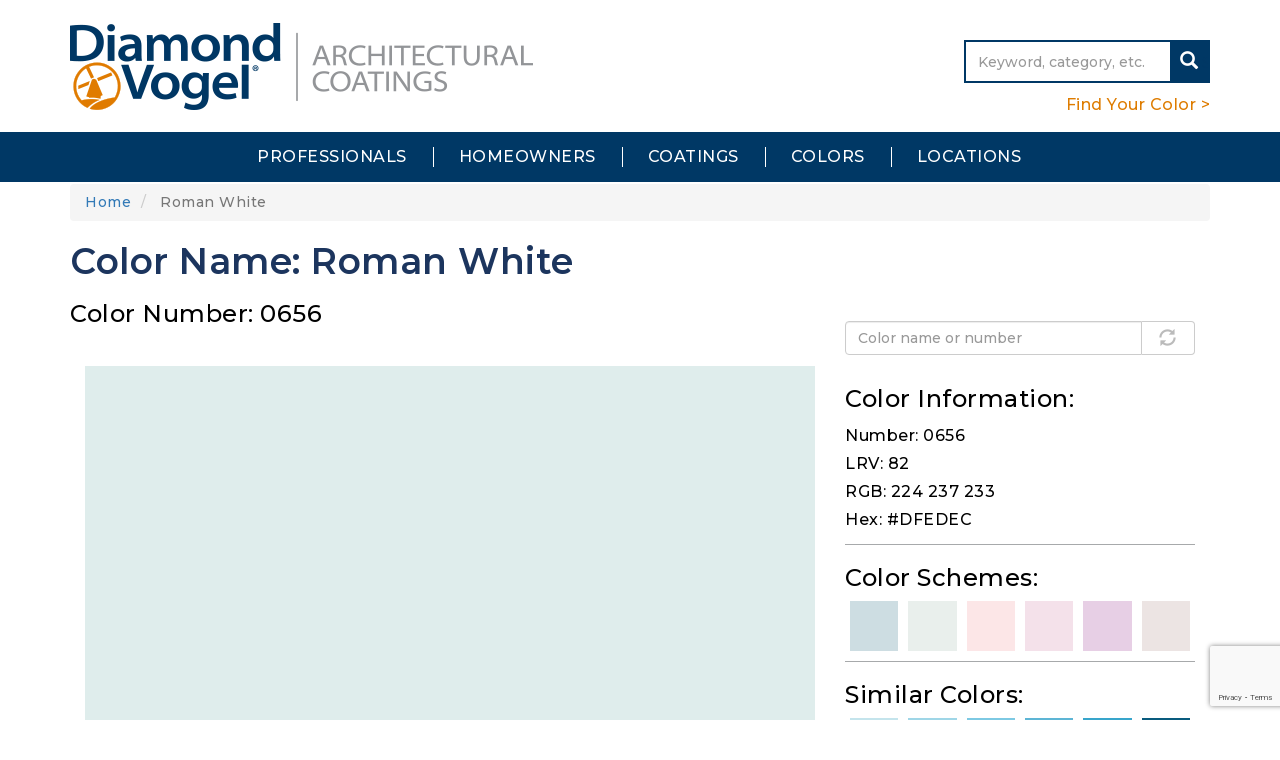

--- FILE ---
content_type: text/html; charset=UTF-8
request_url: https://www.diamondvogel.com/architectural/colorfinder/roman-white
body_size: 36791
content:
<!DOCTYPE html>
<html  lang="en" dir="ltr">
  <head>
    <meta charset="utf-8" />
<script async src="https://www.googletagmanager.com/gtag/js?id=UA-42865409-1"></script>
<script>window.dataLayer = window.dataLayer || [];function gtag(){dataLayer.push(arguments)};gtag("js", new Date());gtag("set", "developer_id.dMDhkMT", true);gtag("config", "UA-42865409-1", {"groups":"default","anonymize_ip":true,"page_placeholder":"PLACEHOLDER_page_path","allow_ad_personalization_signals":false});gtag("config", "G-6DHEYERBJX", {"groups":"default","page_placeholder":"PLACEHOLDER_page_location","allow_ad_personalization_signals":false});</script>
<link rel="canonical" href="https://www.diamondvogel.com/architectural/colorfinder/roman-white" />
<meta name="Generator" content="Drupal 10 (https://www.drupal.org)" />
<meta name="MobileOptimized" content="width" />
<meta name="HandheldFriendly" content="true" />
<meta name="viewport" content="width=device-width, initial-scale=1.0" />
<script>var _ctct_m = "0f599bee2e2efc7f7d6ff6b83410a025";</script>
<link rel="icon" href="/themes/custom/dv_base/favicon.png" type="image/png" />

    <title>Roman White | Diamond Vogel</title>
    <link rel="stylesheet" media="all" href="/core/assets/vendor/jquery.ui/themes/base/core.css?t8ga4h" />
<link rel="stylesheet" media="all" href="/core/assets/vendor/jquery.ui/themes/base/autocomplete.css?t8ga4h" />
<link rel="stylesheet" media="all" href="/core/assets/vendor/jquery.ui/themes/base/menu.css?t8ga4h" />
<link rel="stylesheet" media="all" href="/core/misc/components/progress.module.css?t8ga4h" />
<link rel="stylesheet" media="all" href="/core/misc/components/ajax-progress.module.css?t8ga4h" />
<link rel="stylesheet" media="all" href="/core/misc/components/autocomplete-loading.module.css?t8ga4h" />
<link rel="stylesheet" media="all" href="/core/modules/system/css/components/align.module.css?t8ga4h" />
<link rel="stylesheet" media="all" href="/core/modules/system/css/components/fieldgroup.module.css?t8ga4h" />
<link rel="stylesheet" media="all" href="/core/modules/system/css/components/container-inline.module.css?t8ga4h" />
<link rel="stylesheet" media="all" href="/core/modules/system/css/components/clearfix.module.css?t8ga4h" />
<link rel="stylesheet" media="all" href="/core/modules/system/css/components/details.module.css?t8ga4h" />
<link rel="stylesheet" media="all" href="/core/modules/system/css/components/hidden.module.css?t8ga4h" />
<link rel="stylesheet" media="all" href="/core/modules/system/css/components/item-list.module.css?t8ga4h" />
<link rel="stylesheet" media="all" href="/core/modules/system/css/components/js.module.css?t8ga4h" />
<link rel="stylesheet" media="all" href="/core/modules/system/css/components/nowrap.module.css?t8ga4h" />
<link rel="stylesheet" media="all" href="/core/modules/system/css/components/position-container.module.css?t8ga4h" />
<link rel="stylesheet" media="all" href="/core/modules/system/css/components/reset-appearance.module.css?t8ga4h" />
<link rel="stylesheet" media="all" href="/core/modules/system/css/components/resize.module.css?t8ga4h" />
<link rel="stylesheet" media="all" href="/core/modules/system/css/components/system-status-counter.css?t8ga4h" />
<link rel="stylesheet" media="all" href="/core/modules/system/css/components/system-status-report-counters.css?t8ga4h" />
<link rel="stylesheet" media="all" href="/core/modules/system/css/components/system-status-report-general-info.css?t8ga4h" />
<link rel="stylesheet" media="all" href="/core/modules/system/css/components/tablesort.module.css?t8ga4h" />
<link rel="stylesheet" media="all" href="/core/modules/views/css/views.module.css?t8ga4h" />
<link rel="stylesheet" media="all" href="/core/assets/vendor/jquery.ui/themes/base/theme.css?t8ga4h" />
<link rel="stylesheet" media="all" href="/sites/default/modules/custom/arch/assets/css/admin.css?t8ga4h" />
<link rel="stylesheet" media="all" href="/modules/custom/dvcorp/assets/css/admin.css?t8ga4h" />
<link rel="stylesheet" media="all" href="/modules/custom/dvcorp/assets/css/messages.css?t8ga4h" />
<link rel="stylesheet" media="all" href="https://use.fontawesome.com/releases/v5.12.0/css/all.css" />
<link rel="stylesheet" media="all" href="https://use.fontawesome.com/releases/v5.12.0/css/v4-shims.css" />
<link rel="stylesheet" media="all" href="/modules/contrib/search_api_autocomplete/css/search_api_autocomplete.css?t8ga4h" />
<link rel="stylesheet" media="all" href="/modules/contrib/webform/modules/webform_bootstrap/css/webform_bootstrap.css?t8ga4h" />
<link rel="stylesheet" media="all" href="https://cdn.jsdelivr.net/npm/entreprise7pro-bootstrap@3.4.8/dist/css/bootstrap.css" integrity="sha256-3p/H8uQndDeQADwalAGPYNGwk6732TJRjYcY05O81og=" crossorigin="anonymous" />
<link rel="stylesheet" media="all" href="https://cdn.jsdelivr.net/npm/@unicorn-fail/drupal-bootstrap-styles@0.0.2/dist/3.1.1/7.x-3.x/drupal-bootstrap.css" integrity="sha512-ys0R7vWvMqi0PjJvf7827YdAhjeAfzLA3DHX0gE/sPUYqbN/sxO6JFzZLvc/wazhj5utAy7rECg1qXQKIEZOfA==" crossorigin="anonymous" />
<link rel="stylesheet" media="all" href="https://cdn.jsdelivr.net/npm/@unicorn-fail/drupal-bootstrap-styles@0.0.2/dist/3.1.1/8.x-3.x/drupal-bootstrap.css" integrity="sha512-ixuOBF5SPFLXivQ0U4/J9sQbZ7ZjmBzciWMBNUEudf6sUJ6ph2zwkpFkoUrB0oUy37lxP4byyHasSpA4rZJSKg==" crossorigin="anonymous" />
<link rel="stylesheet" media="all" href="https://cdn.jsdelivr.net/npm/@unicorn-fail/drupal-bootstrap-styles@0.0.2/dist/3.2.0/7.x-3.x/drupal-bootstrap.css" integrity="sha512-MiCziWBODHzeWsTWg4TMsfyWWoMltpBKnf5Pf5QUH9CXKIVeGpEsHZZ4NiWaJdgqpDzU/ahNWaW80U1ZX99eKw==" crossorigin="anonymous" />
<link rel="stylesheet" media="all" href="https://cdn.jsdelivr.net/npm/@unicorn-fail/drupal-bootstrap-styles@0.0.2/dist/3.2.0/8.x-3.x/drupal-bootstrap.css" integrity="sha512-US+XMOdYSqB2lE8RSbDjBb/r6eTTAv7ydpztf8B7hIWSlwvzQDdaAGun5M4a6GRjCz+BIZ6G43l+UolR+gfLFQ==" crossorigin="anonymous" />
<link rel="stylesheet" media="all" href="https://cdn.jsdelivr.net/npm/@unicorn-fail/drupal-bootstrap-styles@0.0.2/dist/3.3.1/7.x-3.x/drupal-bootstrap.css" integrity="sha512-3gQUt+MI1o8v7eEveRmZzYx6fsIUJ6bRfBLMaUTzdmNQ/1vTWLpNPf13Tcrf7gQ9iHy9A9QjXKxRGoXEeiQnPA==" crossorigin="anonymous" />
<link rel="stylesheet" media="all" href="https://cdn.jsdelivr.net/npm/@unicorn-fail/drupal-bootstrap-styles@0.0.2/dist/3.3.1/8.x-3.x/drupal-bootstrap.css" integrity="sha512-AwNfHm/YKv4l+2rhi0JPat+4xVObtH6WDxFpUnGXkkNEds3OSnCNBSL9Ygd/jQj1QkmHgod9F5seqLErhbQ6/Q==" crossorigin="anonymous" />
<link rel="stylesheet" media="all" href="https://cdn.jsdelivr.net/npm/@unicorn-fail/drupal-bootstrap-styles@0.0.2/dist/3.4.0/8.x-3.x/drupal-bootstrap.css" integrity="sha512-j4mdyNbQqqp+6Q/HtootpbGoc2ZX0C/ktbXnauPFEz7A457PB6le79qasOBVcrSrOBtGAm0aVU2SOKFzBl6RhA==" crossorigin="anonymous" />
<link rel="stylesheet" media="all" href="//fonts.googleapis.com/css?family=Montserrat:300,300i,400,400i,500,500i,600,600i,700,700i&amp;display=swap" />
<link rel="stylesheet" media="all" href="/sites/default/themes/architectural/css/style.css?t8ga4h" />
<link rel="stylesheet" media="all" href="/sites/default/themes/architectural/css/responsive.css?t8ga4h" />
<link rel="stylesheet" media="all" href="//fonts.googleapis.com/css?family=Alegreya+Sans:300,800" />
<link rel="stylesheet" media="all" href="//fonts.googleapis.com/css?family=Cabin:400,500,700" />
<link rel="stylesheet" media="all" href="/themes/custom/dv_base/css/style.css?t8ga4h" />
<link rel="stylesheet" media="all" href="/themes/custom/dv_base/css/webform-paragraph.css?t8ga4h" />

    
  </head>
  <body class="page-node-1055 path-node page-node-type-color navbar-is-static-top has-glyphicons">
    <a href="#main-content" class="visually-hidden focusable skip-link">
      Skip to main content
    </a>
    
      <div class="dialog-off-canvas-main-canvas" data-off-canvas-main-canvas>
    <a href="javascript:" id="return-to-top"><i class="fa fa-chevron-up"></i></a>
          <div class="header-wrapper">
      <header class="navbar navbar-default navbar-static-top" id="navbar" role="banner">
                <div class="container">
                    <div class="navbar-header">
              <div class="region region-navigation">
          <a class="logo navbar-btn pull-left" href="/architectural" title="Home" rel="home">
      <img src="/sites/default/themes/architectural/logo.png" alt="Home" />
    </a>
      <section class="views-exposed-form block block-views block-views-exposed-filter-blocksearch-page-1 clearfix" data-drupal-selector="views-exposed-form-search-page-1" id="block-exposedformsearchpage-1">
  
    

      <form region="navigation" action="/search" method="get" id="views-exposed-form-search-page-1" accept-charset="UTF-8">
  <div class="form--inline form-inline clearfix">
  <div class="form-item js-form-item form-type-textfield js-form-type-textfield form-item-s js-form-item-s form-no-label form-group">
  
  
  <input placeholder="Keyword, category, etc." data-drupal-selector="edit-s" class="form-text form-control" type="text" id="edit-s" name="s" value="" size="30" maxlength="128" />

  
  
  </div>
<div data-drupal-selector="edit-actions" class="form-actions form-group js-form-wrapper form-wrapper" id="edit-actions--2"><button data-drupal-selector="edit-submit-search" class="button js-form-submit form-submit btn-primary btn icon-before" type="submit" id="edit-submit-search" value="Search"><span class="icon glyphicon glyphicon-search" aria-hidden="true"></span>
Search</button></div>

</div>

</form>

  </section>

<nav role="navigation" aria-labelledby="block-header-menu" id="block-header">
            
  <h2 class="visually-hidden" id="block-header-menu">Header</h2>
  

        
      <ul region="navigation" class="menu menu--header nav">
                      <li class="first last">
                                        <a href="/architectural/colorfinder" data-drupal-link-system-path="node/2248">Find Your Color &gt;</a>
              </li>
        </ul>
  

  </nav>

  </div>

                                      <button type="button" class="navbar-toggle" data-toggle="collapse" data-target="#navbar-collapse">
                <span class="sr-only">Toggle navigation</span>
                <span class="icon-bar"></span>
                <span class="icon-bar"></span>
                <span class="icon-bar"></span>
              </button>
                      </div>
                  </div>
                
                              <div id="navbar-collapse" class="navbar-collapse collapse">
              <div class="container">
                <div class="region region-navigation-collapsible">
    <section id="block-architectural-main-menu" class="block block-system block-system-menu-blockmain clearfix">
  
    

      
      <ul region="navigation_collapsible" class="menu menu--main nav navbar-nav">
                      <li class="expanded dropdown first">
                                                                    <a href="/architectural/professionals" title="Tools for Professionals" class="dropdown-toggle" data-toggle="dropdown" data-drupal-link-system-path="node/3">Professionals <span class="caret"></span></a>
                        <ul region="navigation_collapsible" class="dropdown-menu">
                      <li class="first">
                                        <a href="/architectural/coatings" class="coating" data-drupal-link-system-path="architectural/coatings">Coatings</a>
              </li>
                      <li>
                                        <a href="/architectural/colorfinder" class="colorfinder" data-drupal-link-system-path="node/2248">Color Finder</a>
              </li>
                      <li>
                                        <a href="/architectural/color-tools" class="colortools" data-drupal-link-system-path="node/17">Color Tools</a>
              </li>
                      <li>
                                        <a href="/architectural/technical-information" class="techinfo" title="Technical Information" data-drupal-link-system-path="node/11">Technical Info</a>
              </li>
                      <li class="last">
                                        <a href="/access" class="vogelaccess" data-drupal-link-system-path="node/2349">Vogel Access</a>
              </li>
        </ul>
  
              </li>
                      <li class="expanded dropdown">
                                                                    <a href="/architectural/homeowners" title="Tools for Homeowners" class="dropdown-toggle" data-toggle="dropdown" data-drupal-link-system-path="node/2">Homeowners <span class="caret"></span></a>
                        <ul region="navigation_collapsible" class="dropdown-menu">
                      <li class="first">
                                        <a href="/architectural/system-selectors" class="systemselectors" data-drupal-link-system-path="node/2245">System Selectors</a>
              </li>
                      <li>
                                        <a href="/architectural/coatings" class="coating" data-drupal-link-system-path="architectural/coatings">Coatings</a>
              </li>
                      <li>
                                        <a href="/architectural/colorfinder" class="colorfinder" data-drupal-link-system-path="node/2248">Color Finder</a>
              </li>
                      <li>
                                        <a href="/architectural/color-tools" class="colortools" data-drupal-link-system-path="node/17">Color Tools</a>
              </li>
                      <li class="last">
                                        <a href="/architectural/blog" class="blog" data-drupal-link-system-path="architectural/blog">Blog</a>
              </li>
        </ul>
  
              </li>
                      <li>
                                        <a href="/architectural/coatings" data-drupal-link-system-path="architectural/coatings">Coatings</a>
              </li>
                      <li class="expanded dropdown">
                                                                    <a href="/architectural/color-tools" title="Color Information" class="dropdown-toggle" data-toggle="dropdown" data-drupal-link-system-path="node/17">Colors <span class="caret"></span></a>
                        <ul region="navigation_collapsible" class="dropdown-menu">
                      <li class="first">
                                        <a href="/architectural/colorfinder" class="colorfinder" data-drupal-link-system-path="node/2248">Color Finder</a>
              </li>
                      <li>
                                        <a href="/architectural/colorcharts" class="colorcollections" data-drupal-link-system-path="node/2335">Color Collections</a>
              </li>
                      <li>
                                        <a href="/architectural/color-forecasts" class="colorforecasts" data-drupal-link-system-path="node/2338">Color Forecasts</a>
              </li>
                      <li>
                                        <a href="https://www.diamondvogel.com/architectural/blog/2025-color-trend-report" class="colortrends">Color Trends</a>
              </li>
                      <li class="last">
                                        <a href="https://www.diamondvogel.com/architectural/blog/2025-color-of-year" class="coloryear">Color of the Year</a>
              </li>
        </ul>
  
              </li>
                      <li class="last">
                                        <a href="/architectural/locations" data-drupal-link-system-path="node/5">Locations</a>
              </li>
        </ul>
  

  </section>
<section class="views-exposed-form block block-views block-views-exposed-filter-blocksearch-page-1 clearfix" data-drupal-selector="views-exposed-form-search-page-1" id="block-exposedformsearchpage-1-2">
  
    

      <form region="navigation_collapsible" action="/search" method="get" id="views-exposed-form-search-page-1" accept-charset="UTF-8">
  <div class="form--inline form-inline clearfix">
  <div class="form-item js-form-item form-type-textfield js-form-type-textfield form-item-s js-form-item-s form-no-label form-group">
  
  
  <input placeholder="Keyword, category, etc." data-drupal-selector="edit-s" class="form-text form-control" type="text" id="edit-s--2" name="s" value="" size="30" maxlength="128" />

  
  
  </div>
<div data-drupal-selector="edit-actions" class="form-actions form-group js-form-wrapper form-wrapper" id="edit-actions--3"><button data-drupal-selector="edit-submit-search-2" class="button js-form-submit form-submit btn-primary btn icon-before" type="submit" id="edit-submit-search--2" value="Search"><span class="icon glyphicon glyphicon-search" aria-hidden="true"></span>
Search</button></div>

</div>

</form>

  </section>

<nav role="navigation" aria-labelledby="block-headermenu-menu" id="block-headermenu">
            
  <h2 class="visually-hidden" id="block-headermenu-menu">Header menu</h2>
  

        
      <ul region="navigation_collapsible" class="menu menu--header nav">
                      <li class="first last">
                                        <a href="/architectural/colorfinder" data-drupal-link-system-path="node/2248">Find Your Color &gt;</a>
              </li>
        </ul>
  

  </nav>

  </div>

              </div>
            </div>
                </header>
    </div>
    
  
  

  <div role="main" class="main-container container js-quickedit-main-content">
    <div class="row">

                              <div class="col-sm-12" role="heading">
              <div class="region region-header">
    <div data-drupal-messages-fallback class="hidden"></div>
    <ol class="breadcrumb">
          <li >
                  <a href="/architectural">Home</a>
              </li>
          <li  class="active">
                  Roman White
              </li>
      </ol>

    <h1 class="page-header"><span><h1>Color Name: Roman White</h1>
  	<h3>Color Number: 0656</h3></span>
</h1>


  </div>

          </div>
              
                  
            
      <section class="col-sm-12">

                
                                      
                  
                          <a id="main-content"></a>
            <div class="region region-content">
      <article class="color full clearfix">

          
  
    

  
  <div class="content">
    <div class="col-md-8 col-sm-12">
      <div class="color-square-lg" style="background-color: #DFEDEC "></div>
      <p class="text-center">Due to variances in computer monitors, colors displayed may vary from actual paint colors.
For best results, visit your Diamond Vogel Paint Store and refer to our color chips or samples.</p>
    </div>
    <div class="col-md-4 col-sm-12">
      <section class="views-exposed-form block block-views block-views-exposed-filter-blockcolor-search-page-1 clearfix" data-drupal-selector="views-exposed-form-color-search-page-1">
  
      <h2 class="block-title">Color Search Results</h2>
    

      <form action="/architectural/colorfinder/search" method="get" id="views-exposed-form-color-search-page-1" accept-charset="UTF-8">
  <div class="form--inline form-inline clearfix">
  <div class="form-item js-form-item form-type-search-api-autocomplete js-form-type-search-api-autocomplete form-item-search-api-fulltext js-form-item-search-api-fulltext form-no-label form-group form-autocomplete">
  
  
  <div class="input-group"><input placeholder="Color name or number" data-drupal-selector="edit-search-api-fulltext" data-search-api-autocomplete-search="color_search" class="form-autocomplete form-text form-control" data-autocomplete-path="/search_api_autocomplete/color_search?display=page_1&amp;&amp;filter=search_api_fulltext" type="text" id="edit-search-api-fulltext" name="search_api_fulltext" value="" size="30" maxlength="128" /><span class="input-group-addon"><span class="icon glyphicon glyphicon-refresh ajax-progress ajax-progress-throbber" aria-hidden="true"></span></span></div>

  
  
  </div>
<div data-drupal-selector="edit-actions" class="form-actions form-group js-form-wrapper form-wrapper" id="edit-actions"><button data-drupal-selector="edit-submit-color-search" class="button js-form-submit form-submit btn-primary btn icon-before" type="submit" id="edit-submit-color-search" value="Search"><span class="icon glyphicon glyphicon-search" aria-hidden="true"></span>
Search</button></div>

</div>

</form>

  </section>


      <div class="color-info">
        <h2>Color Information:</h2>
        <h4>Number: 0656</h4>
                  <h4>LRV: 82</h4>
                          <h4>RGB: 224 237 233</h4>
                          <h4>Hex: #DFEDEC</h4>
        
      </div>
              <div class="color-info">
          <h2>Color Schemes:</h2>
                      <div class="col-xs-2">
              <a href="/architectural/colorfinder/sea-foam-mist" data-toggle="tooltip" data-html="true" data-placement="top" title="Sea Foam Mist&lt;br&gt;Number: 0642">
                <div class="color-square-sm" style="background-color: #CDDDE2"></div>
              </a>
            </div>
                      <div class="col-xs-2">
              <a href="/architectural/colorfinder/falling-tears" data-toggle="tooltip" data-html="true" data-placement="top" title="Falling Tears&lt;br&gt;Number: 0663">
                <div class="color-square-sm" style="background-color: #E9EFEC"></div>
              </a>
            </div>
                      <div class="col-xs-2">
              <a href="/architectural/colorfinder/royal-wedding" data-toggle="tooltip" data-html="true" data-placement="top" title="Royal Wedding &lt;br&gt;Number: 1111">
                <div class="color-square-sm" style="background-color: #FCE6E7"></div>
              </a>
            </div>
                      <div class="col-xs-2">
              <a href="/architectural/colorfinder/viola" data-toggle="tooltip" data-html="true" data-placement="top" title="Viola&lt;br&gt;Number: 1154">
                <div class="color-square-sm" style="background-color: #F4E1EA"></div>
              </a>
            </div>
                      <div class="col-xs-2">
              <a href="/architectural/colorfinder/lilacs-in-spring" data-toggle="tooltip" data-html="true" data-placement="top" title="Lilacs in Spring&lt;br&gt;Number: 1182">
                <div class="color-square-sm" style="background-color: #E7CFE5"></div>
              </a>
            </div>
                      <div class="col-xs-2">
              <a href="/architectural/colorfinder/winged-victory" data-toggle="tooltip" data-html="true" data-placement="top" title="Winged Victory&lt;br&gt;Number: 1300">
                <div class="color-square-sm" style="background-color: #ECE4E3"></div>
              </a>
            </div>
                  </div>
                    <div class="color-info">
            <h2>Similar Colors:</h2>
                          <div class="col-xs-2">
                <a href="/architectural/colorfinder/kyoto" data-toggle="tooltip" data-html="true" data-placement="top" title="Kyoto&lt;br&gt;Number: 0657">
                  <div class="color-square-sm" style="background-color: #C4E4EC"></div>
                </a>
              </div>
                          <div class="col-xs-2">
                <a href="/architectural/colorfinder/orleans-tune" data-toggle="tooltip" data-html="true" data-placement="top" title="Orleans Tune&lt;br&gt;Number: 0658">
                  <div class="color-square-sm" style="background-color: #9FD6E7"></div>
                </a>
              </div>
                          <div class="col-xs-2">
                <a href="/architectural/colorfinder/lasting-thoughts" data-toggle="tooltip" data-html="true" data-placement="top" title="Lasting Thoughts&lt;br&gt;Number: 0659">
                  <div class="color-square-sm" style="background-color: #7DC9E3"></div>
                </a>
              </div>
                          <div class="col-xs-2">
                <a href="/architectural/colorfinder/epimethius" data-toggle="tooltip" data-html="true" data-placement="top" title="Epimethius&lt;br&gt;Number: 0660">
                  <div class="color-square-sm" style="background-color: #5DB5D5"></div>
                </a>
              </div>
                          <div class="col-xs-2">
                <a href="/architectural/colorfinder/charybdis" data-toggle="tooltip" data-html="true" data-placement="top" title="Charybdis&lt;br&gt;Number: 0661">
                  <div class="color-square-sm" style="background-color: #38A5CB"></div>
                </a>
              </div>
                          <div class="col-xs-2">
                <a href="/architectural/colorfinder/ocean-spray" data-toggle="tooltip" data-html="true" data-placement="top" title="Ocean Spray&lt;br&gt;Number: 0662">
                  <div class="color-square-sm" style="background-color: #095B7E"></div>
                </a>
              </div>
                    </div>
            <button class="btn btn-default colorfinder-btn"><a href="/colorfinder">< Return to Color Finder</a></button>
          </div>
              </div>

</article>

<section class="views-element-container block block-views block-views-blockflipbook-block-1 clearfix" id="block-views-block-flipbook-block-1">
  
    

      <div region="content" class="form-group"><div class="view view-flipbook view-id-flipbook view-display-id-block_1 js-view-dom-id-e7051d3dd6d79e44e79ae7a63c4ca6242d70913a548b1e9a8403387fee6e2f01">
  
    
      
  
          </div>
</div>

  </section>


  </div>

                            
      </section>

            
    </div>
  </div>

  
      <footer class="footer footer-region" role="contentinfo">
      <div class="container">
        <div class="row">
          <div class="col-sm-5">
              <div class="region region-footer-first">
    <section id="block-locationinfo" class="block block-block-content block-block-content81fe3e36-911b-4efe-90e8-458025b57ccd clearfix">
  
    

      
            <div class="field field--name-body field--type-text-with-summary field--label-hidden field--item"><p><span style="font-size:16px;">Diamond Vogel | Architectural Coatings</span><br>1110 Albany Place SE<br>Orange City, IA 51041<br><br>P: (712) 737-8880<br>architectural@diamondvogel.com<br>&nbsp;</p><p><a href="https://www.diamondvogel.com/home/privacy-policy"><span style="font-size:11px;">Privacy Policy</span></a><span style="font-size:11px;"> | </span><a href="https://www.diamondvogel.com/home/terms-of-use"><span style="font-size:11px;">Terms of Use</span></a><br><a href="/home/terms-conditions"><span style="font-size:11px;">Terms &amp; Conditions of Sale</span></a><br><span style="font-size:11px;">©2025 Diamond Vogel</span></p></div>
      
  </section>


  </div>

          </div>
          <div class="col-sm-3">
              <div class="region region-footer-second">
    <section id="block-architectural-footer" class="block block-system block-system-menu-blockfooter clearfix">
  
    

      
      <ul region="footer_second" class="menu menu--footer nav">
                      <li class="first">
                                        <a href="/architectural/professionals" data-drupal-link-system-path="node/3">Professionals</a>
              </li>
                      <li>
                                        <a href="/architectural/homeowners" data-drupal-link-system-path="node/2">Homeowners</a>
              </li>
                      <li>
                                        <a href="/architectural/coatings" data-drupal-link-system-path="architectural/coatings">Coatings</a>
              </li>
                      <li>
                                        <a href="/architectural/color-tools" data-drupal-link-system-path="node/17">Colors</a>
              </li>
                      <li>
                                        <a href="/architectural/technical-information" data-drupal-link-system-path="node/11">Technical Information</a>
              </li>
                      <li>
                                        <a href="/architectural/locations" data-drupal-link-system-path="node/5">Locations</a>
              </li>
                      <li>
                                        <a href="/architectural/blog" data-drupal-link-system-path="architectural/blog">Blog</a>
              </li>
                      <li>
                                        <a href="/contact-us" data-drupal-link-system-path="webform/contact">Contact</a>
              </li>
                      <li>
                                        <a href="/architectural/about" data-drupal-link-system-path="node/2878">About</a>
              </li>
                      <li class="last">
                                        <a href="/access" data-drupal-link-system-path="node/2349">Vogel Access</a>
              </li>
        </ul>
  

  </section>

  </div>

          </div>
          <div class="col-sm-4">
              <div class="region region-footer-third">
    <section id="block-constantcontactemailsignup" class="block block-block-content block-block-contentf00252c0-3da3-432c-8130-f6210177efe4 clearfix">
  
    

      
            <div class="field field--name-body field--type-text-with-summary field--label-hidden field--item"><!-- Begin Constant Contact Inline Form Code -->
<div class="ctct-inline-form" data-form-id="b1bfc209-c543-4cac-b1f9-caedc569a3ed">&nbsp;</div>
<!-- End Constant Contact Inline Form Code --></div>
      
  </section>

<section id="block-socialmedialinks" class="block block-block-content block-block-content3dcf2762-64fd-4378-b3b9-776f3686760a clearfix">
  
    

      
            <div class="field field--name-body field--type-text-with-summary field--label-hidden field--item"><p>Follow us on social media</p>

<p class="social-links"><a href="https://www.facebook.com/diamondvogel" target="_blank"><i aria-hidden="true" class="fab fa-facebook fa-sm" style="padding: 3px;"></i></a><a href="https://pinterest.com/diamondvogel" target="_blank"><i aria-hidden="true" class="fab fa-pinterest fa-sm" style="padding: 3px;"></i></a><a href="https://instagram.com/diamondvogelpaint" target="_blank"><i aria-hidden="true" class="fab fa-instagram fa-sm" style="padding: 3px;"></i></a><a href="https://youtube.com/diamondvogelpaint" target="_blank"><i aria-hidden="true" class="fab fa-youtube fa-sm" style="padding: 3px;"></i></a></p>
</div>
      
  </section>


  </div>

          </div>
        </div>
      </div>
      <div class="container">
        <div class="row">
          <div class="col-sm-12">
            
          </div>
        </div>
      </div>
    </footer>
  
  </div>

    
    <script type="application/json" data-drupal-selector="drupal-settings-json">{"path":{"baseUrl":"\/","pathPrefix":"","currentPath":"node\/1055","currentPathIsAdmin":false,"isFront":false,"currentLanguage":"en"},"pluralDelimiter":"\u0003","suppressDeprecationErrors":true,"ajaxPageState":{"libraries":"[base64]","theme":"architectural","theme_token":null},"ajaxTrustedUrl":{"\/architectural\/colorfinder\/search":true,"\/search":true},"google_analytics":{"account":"UA-42865409-1","trackOutbound":true,"trackMailto":true,"trackTel":true,"trackDownload":true,"trackDownloadExtensions":"7z|aac|arc|arj|asf|asx|avi|bin|csv|doc(x|m)?|dot(x|m)?|exe|flv|gif|gz|gzip|hqx|jar|jpe?g|js|mp(2|3|4|e?g)|mov(ie)?|msi|msp|pdf|phps|png|ppt(x|m)?|pot(x|m)?|pps(x|m)?|ppam|sld(x|m)?|thmx|qtm?|ra(m|r)?|sea|sit|tar|tgz|torrent|txt|wav|wma|wmv|wpd|xls(x|m|b)?|xlt(x|m)|xlam|xml|z|zip","trackColorbox":true},"bootstrap":{"forms_has_error_value_toggle":1,"modal_animation":1,"modal_backdrop":"true","modal_focus_input":1,"modal_keyboard":1,"modal_select_text":1,"modal_show":1,"modal_size":"","popover_enabled":1,"popover_animation":1,"popover_auto_close":1,"popover_container":"body","popover_content":"","popover_delay":"0","popover_html":0,"popover_placement":"right","popover_selector":"","popover_title":"","popover_trigger":"click","tooltip_enabled":1,"tooltip_animation":1,"tooltip_container":"body","tooltip_delay":"0","tooltip_html":0,"tooltip_placement":"auto left","tooltip_selector":"","tooltip_trigger":"hover"},"search_api_autocomplete":{"color_search":{"auto_submit":true,"min_length":3}},"user":{"uid":0,"permissionsHash":"9953e543f99bd6fe027cd810c8e8b3af00799c9c4f54a836d54b00bd975d1b08"}}</script>
<script src="/core/assets/vendor/jquery/jquery.min.js?v=3.7.1"></script>
<script src="/core/assets/vendor/underscore/underscore-min.js?v=1.13.7"></script>
<script src="/core/assets/vendor/once/once.min.js?v=1.0.1"></script>
<script src="/core/misc/drupalSettingsLoader.js?v=10.6.1"></script>
<script src="/core/misc/drupal.js?v=10.6.1"></script>
<script src="/core/misc/drupal.init.js?v=10.6.1"></script>
<script src="/core/assets/vendor/jquery.ui/ui/version-min.js?v=10.6.1"></script>
<script src="/core/assets/vendor/jquery.ui/ui/data-min.js?v=10.6.1"></script>
<script src="/core/assets/vendor/jquery.ui/ui/disable-selection-min.js?v=10.6.1"></script>
<script src="/core/assets/vendor/jquery.ui/ui/jquery-patch-min.js?v=10.6.1"></script>
<script src="/core/assets/vendor/jquery.ui/ui/scroll-parent-min.js?v=10.6.1"></script>
<script src="/core/assets/vendor/jquery.ui/ui/unique-id-min.js?v=10.6.1"></script>
<script src="/core/assets/vendor/jquery.ui/ui/focusable-min.js?v=10.6.1"></script>
<script src="/core/assets/vendor/jquery.ui/ui/keycode-min.js?v=10.6.1"></script>
<script src="/core/assets/vendor/jquery.ui/ui/plugin-min.js?v=10.6.1"></script>
<script src="/core/assets/vendor/jquery.ui/ui/widget-min.js?v=10.6.1"></script>
<script src="/core/assets/vendor/jquery.ui/ui/labels-min.js?v=10.6.1"></script>
<script src="/core/assets/vendor/jquery.ui/ui/widgets/autocomplete-min.js?v=10.6.1"></script>
<script src="/core/assets/vendor/jquery.ui/ui/widgets/menu-min.js?v=10.6.1"></script>
<script src="/core/assets/vendor/tabbable/index.umd.min.js?v=6.3.0"></script>
<script src="/core/misc/autocomplete.js?v=10.6.1"></script>
<script src="/core/misc/progress.js?v=10.6.1"></script>
<script src="/themes/contrib/bootstrap/js/misc/progress.js?t8ga4h"></script>
<script src="/core/assets/vendor/loadjs/loadjs.min.js?v=4.3.0"></script>
<script src="/core/misc/debounce.js?v=10.6.1"></script>
<script src="/core/misc/announce.js?v=10.6.1"></script>
<script src="/core/misc/message.js?v=10.6.1"></script>
<script src="/themes/contrib/bootstrap/js/misc/message.js?t8ga4h"></script>
<script src="/core/misc/ajax.js?v=10.6.1"></script>
<script src="/themes/contrib/bootstrap/js/misc/ajax.js?t8ga4h"></script>
<script src="/core/misc/jquery.tabbable.shim.js?v=10.6.1"></script>
<script src="/core/misc/position.js?v=10.6.1"></script>
<script src="/themes/contrib/bootstrap/js/misc/autocomplete.js?t8ga4h"></script>
<script src="/sites/default/modules/custom/arch/assets/js/arch.js?t8ga4h"></script>
<script src="/sites/default/themes/architectural/js/script.js?t8ga4h"></script>
<script src="//static.ctctcdn.com/js/signup-form-widget/current/signup-form-widget.min.js" async defer></script>
<script src="/themes/contrib/bootstrap/js/bootstrap-pre-init.js?t8ga4h"></script>
<script src="https://cdn.jsdelivr.net/npm/entreprise7pro-bootstrap@3.4.8/dist/js/bootstrap.js" integrity="sha256-DSHWUwfs+dyvqNBAlaN3fBLYhXtZgMDSoNiXIPCv+E4=" crossorigin="anonymous"></script>
<script src="/themes/contrib/bootstrap/js/drupal.bootstrap.js?t8ga4h"></script>
<script src="/themes/contrib/bootstrap/js/attributes.js?t8ga4h"></script>
<script src="/themes/contrib/bootstrap/js/theme.js?t8ga4h"></script>
<script src="/themes/contrib/bootstrap/js/popover.js?t8ga4h"></script>
<script src="/themes/contrib/bootstrap/js/tooltip.js?t8ga4h"></script>
<script src="/themes/custom/dv_base/js/script.js?t8ga4h"></script>
<script src="/modules/contrib/google_analytics/js/google_analytics.js?v=10.6.1"></script>
<script src="/modules/contrib/search_api_autocomplete/js/search_api_autocomplete.js?t8ga4h"></script>
<script src="/modules/contrib/webform/js/webform.behaviors.js?v=10.6.1"></script>
<script src="/core/misc/states.js?v=10.6.1"></script>
<script src="/themes/contrib/bootstrap/js/misc/states.js?t8ga4h"></script>
<script src="/modules/contrib/webform/js/webform.states.js?v=10.6.1"></script>
<script src="/modules/contrib/webform/modules/webform_bootstrap/js/webform_bootstrap.states.js?v=10.6.1"></script>

  </body>
</html>


--- FILE ---
content_type: text/html; charset=utf-8
request_url: https://www.google.com/recaptcha/api2/anchor?ar=1&k=6LfHrSkUAAAAAPnKk5cT6JuKlKPzbwyTYuO8--Vr&co=aHR0cHM6Ly93d3cuZGlhbW9uZHZvZ2VsLmNvbTo0NDM.&hl=en&v=PoyoqOPhxBO7pBk68S4YbpHZ&size=invisible&anchor-ms=20000&execute-ms=30000&cb=gy8kb4u6wub2
body_size: 49481
content:
<!DOCTYPE HTML><html dir="ltr" lang="en"><head><meta http-equiv="Content-Type" content="text/html; charset=UTF-8">
<meta http-equiv="X-UA-Compatible" content="IE=edge">
<title>reCAPTCHA</title>
<style type="text/css">
/* cyrillic-ext */
@font-face {
  font-family: 'Roboto';
  font-style: normal;
  font-weight: 400;
  font-stretch: 100%;
  src: url(//fonts.gstatic.com/s/roboto/v48/KFO7CnqEu92Fr1ME7kSn66aGLdTylUAMa3GUBHMdazTgWw.woff2) format('woff2');
  unicode-range: U+0460-052F, U+1C80-1C8A, U+20B4, U+2DE0-2DFF, U+A640-A69F, U+FE2E-FE2F;
}
/* cyrillic */
@font-face {
  font-family: 'Roboto';
  font-style: normal;
  font-weight: 400;
  font-stretch: 100%;
  src: url(//fonts.gstatic.com/s/roboto/v48/KFO7CnqEu92Fr1ME7kSn66aGLdTylUAMa3iUBHMdazTgWw.woff2) format('woff2');
  unicode-range: U+0301, U+0400-045F, U+0490-0491, U+04B0-04B1, U+2116;
}
/* greek-ext */
@font-face {
  font-family: 'Roboto';
  font-style: normal;
  font-weight: 400;
  font-stretch: 100%;
  src: url(//fonts.gstatic.com/s/roboto/v48/KFO7CnqEu92Fr1ME7kSn66aGLdTylUAMa3CUBHMdazTgWw.woff2) format('woff2');
  unicode-range: U+1F00-1FFF;
}
/* greek */
@font-face {
  font-family: 'Roboto';
  font-style: normal;
  font-weight: 400;
  font-stretch: 100%;
  src: url(//fonts.gstatic.com/s/roboto/v48/KFO7CnqEu92Fr1ME7kSn66aGLdTylUAMa3-UBHMdazTgWw.woff2) format('woff2');
  unicode-range: U+0370-0377, U+037A-037F, U+0384-038A, U+038C, U+038E-03A1, U+03A3-03FF;
}
/* math */
@font-face {
  font-family: 'Roboto';
  font-style: normal;
  font-weight: 400;
  font-stretch: 100%;
  src: url(//fonts.gstatic.com/s/roboto/v48/KFO7CnqEu92Fr1ME7kSn66aGLdTylUAMawCUBHMdazTgWw.woff2) format('woff2');
  unicode-range: U+0302-0303, U+0305, U+0307-0308, U+0310, U+0312, U+0315, U+031A, U+0326-0327, U+032C, U+032F-0330, U+0332-0333, U+0338, U+033A, U+0346, U+034D, U+0391-03A1, U+03A3-03A9, U+03B1-03C9, U+03D1, U+03D5-03D6, U+03F0-03F1, U+03F4-03F5, U+2016-2017, U+2034-2038, U+203C, U+2040, U+2043, U+2047, U+2050, U+2057, U+205F, U+2070-2071, U+2074-208E, U+2090-209C, U+20D0-20DC, U+20E1, U+20E5-20EF, U+2100-2112, U+2114-2115, U+2117-2121, U+2123-214F, U+2190, U+2192, U+2194-21AE, U+21B0-21E5, U+21F1-21F2, U+21F4-2211, U+2213-2214, U+2216-22FF, U+2308-230B, U+2310, U+2319, U+231C-2321, U+2336-237A, U+237C, U+2395, U+239B-23B7, U+23D0, U+23DC-23E1, U+2474-2475, U+25AF, U+25B3, U+25B7, U+25BD, U+25C1, U+25CA, U+25CC, U+25FB, U+266D-266F, U+27C0-27FF, U+2900-2AFF, U+2B0E-2B11, U+2B30-2B4C, U+2BFE, U+3030, U+FF5B, U+FF5D, U+1D400-1D7FF, U+1EE00-1EEFF;
}
/* symbols */
@font-face {
  font-family: 'Roboto';
  font-style: normal;
  font-weight: 400;
  font-stretch: 100%;
  src: url(//fonts.gstatic.com/s/roboto/v48/KFO7CnqEu92Fr1ME7kSn66aGLdTylUAMaxKUBHMdazTgWw.woff2) format('woff2');
  unicode-range: U+0001-000C, U+000E-001F, U+007F-009F, U+20DD-20E0, U+20E2-20E4, U+2150-218F, U+2190, U+2192, U+2194-2199, U+21AF, U+21E6-21F0, U+21F3, U+2218-2219, U+2299, U+22C4-22C6, U+2300-243F, U+2440-244A, U+2460-24FF, U+25A0-27BF, U+2800-28FF, U+2921-2922, U+2981, U+29BF, U+29EB, U+2B00-2BFF, U+4DC0-4DFF, U+FFF9-FFFB, U+10140-1018E, U+10190-1019C, U+101A0, U+101D0-101FD, U+102E0-102FB, U+10E60-10E7E, U+1D2C0-1D2D3, U+1D2E0-1D37F, U+1F000-1F0FF, U+1F100-1F1AD, U+1F1E6-1F1FF, U+1F30D-1F30F, U+1F315, U+1F31C, U+1F31E, U+1F320-1F32C, U+1F336, U+1F378, U+1F37D, U+1F382, U+1F393-1F39F, U+1F3A7-1F3A8, U+1F3AC-1F3AF, U+1F3C2, U+1F3C4-1F3C6, U+1F3CA-1F3CE, U+1F3D4-1F3E0, U+1F3ED, U+1F3F1-1F3F3, U+1F3F5-1F3F7, U+1F408, U+1F415, U+1F41F, U+1F426, U+1F43F, U+1F441-1F442, U+1F444, U+1F446-1F449, U+1F44C-1F44E, U+1F453, U+1F46A, U+1F47D, U+1F4A3, U+1F4B0, U+1F4B3, U+1F4B9, U+1F4BB, U+1F4BF, U+1F4C8-1F4CB, U+1F4D6, U+1F4DA, U+1F4DF, U+1F4E3-1F4E6, U+1F4EA-1F4ED, U+1F4F7, U+1F4F9-1F4FB, U+1F4FD-1F4FE, U+1F503, U+1F507-1F50B, U+1F50D, U+1F512-1F513, U+1F53E-1F54A, U+1F54F-1F5FA, U+1F610, U+1F650-1F67F, U+1F687, U+1F68D, U+1F691, U+1F694, U+1F698, U+1F6AD, U+1F6B2, U+1F6B9-1F6BA, U+1F6BC, U+1F6C6-1F6CF, U+1F6D3-1F6D7, U+1F6E0-1F6EA, U+1F6F0-1F6F3, U+1F6F7-1F6FC, U+1F700-1F7FF, U+1F800-1F80B, U+1F810-1F847, U+1F850-1F859, U+1F860-1F887, U+1F890-1F8AD, U+1F8B0-1F8BB, U+1F8C0-1F8C1, U+1F900-1F90B, U+1F93B, U+1F946, U+1F984, U+1F996, U+1F9E9, U+1FA00-1FA6F, U+1FA70-1FA7C, U+1FA80-1FA89, U+1FA8F-1FAC6, U+1FACE-1FADC, U+1FADF-1FAE9, U+1FAF0-1FAF8, U+1FB00-1FBFF;
}
/* vietnamese */
@font-face {
  font-family: 'Roboto';
  font-style: normal;
  font-weight: 400;
  font-stretch: 100%;
  src: url(//fonts.gstatic.com/s/roboto/v48/KFO7CnqEu92Fr1ME7kSn66aGLdTylUAMa3OUBHMdazTgWw.woff2) format('woff2');
  unicode-range: U+0102-0103, U+0110-0111, U+0128-0129, U+0168-0169, U+01A0-01A1, U+01AF-01B0, U+0300-0301, U+0303-0304, U+0308-0309, U+0323, U+0329, U+1EA0-1EF9, U+20AB;
}
/* latin-ext */
@font-face {
  font-family: 'Roboto';
  font-style: normal;
  font-weight: 400;
  font-stretch: 100%;
  src: url(//fonts.gstatic.com/s/roboto/v48/KFO7CnqEu92Fr1ME7kSn66aGLdTylUAMa3KUBHMdazTgWw.woff2) format('woff2');
  unicode-range: U+0100-02BA, U+02BD-02C5, U+02C7-02CC, U+02CE-02D7, U+02DD-02FF, U+0304, U+0308, U+0329, U+1D00-1DBF, U+1E00-1E9F, U+1EF2-1EFF, U+2020, U+20A0-20AB, U+20AD-20C0, U+2113, U+2C60-2C7F, U+A720-A7FF;
}
/* latin */
@font-face {
  font-family: 'Roboto';
  font-style: normal;
  font-weight: 400;
  font-stretch: 100%;
  src: url(//fonts.gstatic.com/s/roboto/v48/KFO7CnqEu92Fr1ME7kSn66aGLdTylUAMa3yUBHMdazQ.woff2) format('woff2');
  unicode-range: U+0000-00FF, U+0131, U+0152-0153, U+02BB-02BC, U+02C6, U+02DA, U+02DC, U+0304, U+0308, U+0329, U+2000-206F, U+20AC, U+2122, U+2191, U+2193, U+2212, U+2215, U+FEFF, U+FFFD;
}
/* cyrillic-ext */
@font-face {
  font-family: 'Roboto';
  font-style: normal;
  font-weight: 500;
  font-stretch: 100%;
  src: url(//fonts.gstatic.com/s/roboto/v48/KFO7CnqEu92Fr1ME7kSn66aGLdTylUAMa3GUBHMdazTgWw.woff2) format('woff2');
  unicode-range: U+0460-052F, U+1C80-1C8A, U+20B4, U+2DE0-2DFF, U+A640-A69F, U+FE2E-FE2F;
}
/* cyrillic */
@font-face {
  font-family: 'Roboto';
  font-style: normal;
  font-weight: 500;
  font-stretch: 100%;
  src: url(//fonts.gstatic.com/s/roboto/v48/KFO7CnqEu92Fr1ME7kSn66aGLdTylUAMa3iUBHMdazTgWw.woff2) format('woff2');
  unicode-range: U+0301, U+0400-045F, U+0490-0491, U+04B0-04B1, U+2116;
}
/* greek-ext */
@font-face {
  font-family: 'Roboto';
  font-style: normal;
  font-weight: 500;
  font-stretch: 100%;
  src: url(//fonts.gstatic.com/s/roboto/v48/KFO7CnqEu92Fr1ME7kSn66aGLdTylUAMa3CUBHMdazTgWw.woff2) format('woff2');
  unicode-range: U+1F00-1FFF;
}
/* greek */
@font-face {
  font-family: 'Roboto';
  font-style: normal;
  font-weight: 500;
  font-stretch: 100%;
  src: url(//fonts.gstatic.com/s/roboto/v48/KFO7CnqEu92Fr1ME7kSn66aGLdTylUAMa3-UBHMdazTgWw.woff2) format('woff2');
  unicode-range: U+0370-0377, U+037A-037F, U+0384-038A, U+038C, U+038E-03A1, U+03A3-03FF;
}
/* math */
@font-face {
  font-family: 'Roboto';
  font-style: normal;
  font-weight: 500;
  font-stretch: 100%;
  src: url(//fonts.gstatic.com/s/roboto/v48/KFO7CnqEu92Fr1ME7kSn66aGLdTylUAMawCUBHMdazTgWw.woff2) format('woff2');
  unicode-range: U+0302-0303, U+0305, U+0307-0308, U+0310, U+0312, U+0315, U+031A, U+0326-0327, U+032C, U+032F-0330, U+0332-0333, U+0338, U+033A, U+0346, U+034D, U+0391-03A1, U+03A3-03A9, U+03B1-03C9, U+03D1, U+03D5-03D6, U+03F0-03F1, U+03F4-03F5, U+2016-2017, U+2034-2038, U+203C, U+2040, U+2043, U+2047, U+2050, U+2057, U+205F, U+2070-2071, U+2074-208E, U+2090-209C, U+20D0-20DC, U+20E1, U+20E5-20EF, U+2100-2112, U+2114-2115, U+2117-2121, U+2123-214F, U+2190, U+2192, U+2194-21AE, U+21B0-21E5, U+21F1-21F2, U+21F4-2211, U+2213-2214, U+2216-22FF, U+2308-230B, U+2310, U+2319, U+231C-2321, U+2336-237A, U+237C, U+2395, U+239B-23B7, U+23D0, U+23DC-23E1, U+2474-2475, U+25AF, U+25B3, U+25B7, U+25BD, U+25C1, U+25CA, U+25CC, U+25FB, U+266D-266F, U+27C0-27FF, U+2900-2AFF, U+2B0E-2B11, U+2B30-2B4C, U+2BFE, U+3030, U+FF5B, U+FF5D, U+1D400-1D7FF, U+1EE00-1EEFF;
}
/* symbols */
@font-face {
  font-family: 'Roboto';
  font-style: normal;
  font-weight: 500;
  font-stretch: 100%;
  src: url(//fonts.gstatic.com/s/roboto/v48/KFO7CnqEu92Fr1ME7kSn66aGLdTylUAMaxKUBHMdazTgWw.woff2) format('woff2');
  unicode-range: U+0001-000C, U+000E-001F, U+007F-009F, U+20DD-20E0, U+20E2-20E4, U+2150-218F, U+2190, U+2192, U+2194-2199, U+21AF, U+21E6-21F0, U+21F3, U+2218-2219, U+2299, U+22C4-22C6, U+2300-243F, U+2440-244A, U+2460-24FF, U+25A0-27BF, U+2800-28FF, U+2921-2922, U+2981, U+29BF, U+29EB, U+2B00-2BFF, U+4DC0-4DFF, U+FFF9-FFFB, U+10140-1018E, U+10190-1019C, U+101A0, U+101D0-101FD, U+102E0-102FB, U+10E60-10E7E, U+1D2C0-1D2D3, U+1D2E0-1D37F, U+1F000-1F0FF, U+1F100-1F1AD, U+1F1E6-1F1FF, U+1F30D-1F30F, U+1F315, U+1F31C, U+1F31E, U+1F320-1F32C, U+1F336, U+1F378, U+1F37D, U+1F382, U+1F393-1F39F, U+1F3A7-1F3A8, U+1F3AC-1F3AF, U+1F3C2, U+1F3C4-1F3C6, U+1F3CA-1F3CE, U+1F3D4-1F3E0, U+1F3ED, U+1F3F1-1F3F3, U+1F3F5-1F3F7, U+1F408, U+1F415, U+1F41F, U+1F426, U+1F43F, U+1F441-1F442, U+1F444, U+1F446-1F449, U+1F44C-1F44E, U+1F453, U+1F46A, U+1F47D, U+1F4A3, U+1F4B0, U+1F4B3, U+1F4B9, U+1F4BB, U+1F4BF, U+1F4C8-1F4CB, U+1F4D6, U+1F4DA, U+1F4DF, U+1F4E3-1F4E6, U+1F4EA-1F4ED, U+1F4F7, U+1F4F9-1F4FB, U+1F4FD-1F4FE, U+1F503, U+1F507-1F50B, U+1F50D, U+1F512-1F513, U+1F53E-1F54A, U+1F54F-1F5FA, U+1F610, U+1F650-1F67F, U+1F687, U+1F68D, U+1F691, U+1F694, U+1F698, U+1F6AD, U+1F6B2, U+1F6B9-1F6BA, U+1F6BC, U+1F6C6-1F6CF, U+1F6D3-1F6D7, U+1F6E0-1F6EA, U+1F6F0-1F6F3, U+1F6F7-1F6FC, U+1F700-1F7FF, U+1F800-1F80B, U+1F810-1F847, U+1F850-1F859, U+1F860-1F887, U+1F890-1F8AD, U+1F8B0-1F8BB, U+1F8C0-1F8C1, U+1F900-1F90B, U+1F93B, U+1F946, U+1F984, U+1F996, U+1F9E9, U+1FA00-1FA6F, U+1FA70-1FA7C, U+1FA80-1FA89, U+1FA8F-1FAC6, U+1FACE-1FADC, U+1FADF-1FAE9, U+1FAF0-1FAF8, U+1FB00-1FBFF;
}
/* vietnamese */
@font-face {
  font-family: 'Roboto';
  font-style: normal;
  font-weight: 500;
  font-stretch: 100%;
  src: url(//fonts.gstatic.com/s/roboto/v48/KFO7CnqEu92Fr1ME7kSn66aGLdTylUAMa3OUBHMdazTgWw.woff2) format('woff2');
  unicode-range: U+0102-0103, U+0110-0111, U+0128-0129, U+0168-0169, U+01A0-01A1, U+01AF-01B0, U+0300-0301, U+0303-0304, U+0308-0309, U+0323, U+0329, U+1EA0-1EF9, U+20AB;
}
/* latin-ext */
@font-face {
  font-family: 'Roboto';
  font-style: normal;
  font-weight: 500;
  font-stretch: 100%;
  src: url(//fonts.gstatic.com/s/roboto/v48/KFO7CnqEu92Fr1ME7kSn66aGLdTylUAMa3KUBHMdazTgWw.woff2) format('woff2');
  unicode-range: U+0100-02BA, U+02BD-02C5, U+02C7-02CC, U+02CE-02D7, U+02DD-02FF, U+0304, U+0308, U+0329, U+1D00-1DBF, U+1E00-1E9F, U+1EF2-1EFF, U+2020, U+20A0-20AB, U+20AD-20C0, U+2113, U+2C60-2C7F, U+A720-A7FF;
}
/* latin */
@font-face {
  font-family: 'Roboto';
  font-style: normal;
  font-weight: 500;
  font-stretch: 100%;
  src: url(//fonts.gstatic.com/s/roboto/v48/KFO7CnqEu92Fr1ME7kSn66aGLdTylUAMa3yUBHMdazQ.woff2) format('woff2');
  unicode-range: U+0000-00FF, U+0131, U+0152-0153, U+02BB-02BC, U+02C6, U+02DA, U+02DC, U+0304, U+0308, U+0329, U+2000-206F, U+20AC, U+2122, U+2191, U+2193, U+2212, U+2215, U+FEFF, U+FFFD;
}
/* cyrillic-ext */
@font-face {
  font-family: 'Roboto';
  font-style: normal;
  font-weight: 900;
  font-stretch: 100%;
  src: url(//fonts.gstatic.com/s/roboto/v48/KFO7CnqEu92Fr1ME7kSn66aGLdTylUAMa3GUBHMdazTgWw.woff2) format('woff2');
  unicode-range: U+0460-052F, U+1C80-1C8A, U+20B4, U+2DE0-2DFF, U+A640-A69F, U+FE2E-FE2F;
}
/* cyrillic */
@font-face {
  font-family: 'Roboto';
  font-style: normal;
  font-weight: 900;
  font-stretch: 100%;
  src: url(//fonts.gstatic.com/s/roboto/v48/KFO7CnqEu92Fr1ME7kSn66aGLdTylUAMa3iUBHMdazTgWw.woff2) format('woff2');
  unicode-range: U+0301, U+0400-045F, U+0490-0491, U+04B0-04B1, U+2116;
}
/* greek-ext */
@font-face {
  font-family: 'Roboto';
  font-style: normal;
  font-weight: 900;
  font-stretch: 100%;
  src: url(//fonts.gstatic.com/s/roboto/v48/KFO7CnqEu92Fr1ME7kSn66aGLdTylUAMa3CUBHMdazTgWw.woff2) format('woff2');
  unicode-range: U+1F00-1FFF;
}
/* greek */
@font-face {
  font-family: 'Roboto';
  font-style: normal;
  font-weight: 900;
  font-stretch: 100%;
  src: url(//fonts.gstatic.com/s/roboto/v48/KFO7CnqEu92Fr1ME7kSn66aGLdTylUAMa3-UBHMdazTgWw.woff2) format('woff2');
  unicode-range: U+0370-0377, U+037A-037F, U+0384-038A, U+038C, U+038E-03A1, U+03A3-03FF;
}
/* math */
@font-face {
  font-family: 'Roboto';
  font-style: normal;
  font-weight: 900;
  font-stretch: 100%;
  src: url(//fonts.gstatic.com/s/roboto/v48/KFO7CnqEu92Fr1ME7kSn66aGLdTylUAMawCUBHMdazTgWw.woff2) format('woff2');
  unicode-range: U+0302-0303, U+0305, U+0307-0308, U+0310, U+0312, U+0315, U+031A, U+0326-0327, U+032C, U+032F-0330, U+0332-0333, U+0338, U+033A, U+0346, U+034D, U+0391-03A1, U+03A3-03A9, U+03B1-03C9, U+03D1, U+03D5-03D6, U+03F0-03F1, U+03F4-03F5, U+2016-2017, U+2034-2038, U+203C, U+2040, U+2043, U+2047, U+2050, U+2057, U+205F, U+2070-2071, U+2074-208E, U+2090-209C, U+20D0-20DC, U+20E1, U+20E5-20EF, U+2100-2112, U+2114-2115, U+2117-2121, U+2123-214F, U+2190, U+2192, U+2194-21AE, U+21B0-21E5, U+21F1-21F2, U+21F4-2211, U+2213-2214, U+2216-22FF, U+2308-230B, U+2310, U+2319, U+231C-2321, U+2336-237A, U+237C, U+2395, U+239B-23B7, U+23D0, U+23DC-23E1, U+2474-2475, U+25AF, U+25B3, U+25B7, U+25BD, U+25C1, U+25CA, U+25CC, U+25FB, U+266D-266F, U+27C0-27FF, U+2900-2AFF, U+2B0E-2B11, U+2B30-2B4C, U+2BFE, U+3030, U+FF5B, U+FF5D, U+1D400-1D7FF, U+1EE00-1EEFF;
}
/* symbols */
@font-face {
  font-family: 'Roboto';
  font-style: normal;
  font-weight: 900;
  font-stretch: 100%;
  src: url(//fonts.gstatic.com/s/roboto/v48/KFO7CnqEu92Fr1ME7kSn66aGLdTylUAMaxKUBHMdazTgWw.woff2) format('woff2');
  unicode-range: U+0001-000C, U+000E-001F, U+007F-009F, U+20DD-20E0, U+20E2-20E4, U+2150-218F, U+2190, U+2192, U+2194-2199, U+21AF, U+21E6-21F0, U+21F3, U+2218-2219, U+2299, U+22C4-22C6, U+2300-243F, U+2440-244A, U+2460-24FF, U+25A0-27BF, U+2800-28FF, U+2921-2922, U+2981, U+29BF, U+29EB, U+2B00-2BFF, U+4DC0-4DFF, U+FFF9-FFFB, U+10140-1018E, U+10190-1019C, U+101A0, U+101D0-101FD, U+102E0-102FB, U+10E60-10E7E, U+1D2C0-1D2D3, U+1D2E0-1D37F, U+1F000-1F0FF, U+1F100-1F1AD, U+1F1E6-1F1FF, U+1F30D-1F30F, U+1F315, U+1F31C, U+1F31E, U+1F320-1F32C, U+1F336, U+1F378, U+1F37D, U+1F382, U+1F393-1F39F, U+1F3A7-1F3A8, U+1F3AC-1F3AF, U+1F3C2, U+1F3C4-1F3C6, U+1F3CA-1F3CE, U+1F3D4-1F3E0, U+1F3ED, U+1F3F1-1F3F3, U+1F3F5-1F3F7, U+1F408, U+1F415, U+1F41F, U+1F426, U+1F43F, U+1F441-1F442, U+1F444, U+1F446-1F449, U+1F44C-1F44E, U+1F453, U+1F46A, U+1F47D, U+1F4A3, U+1F4B0, U+1F4B3, U+1F4B9, U+1F4BB, U+1F4BF, U+1F4C8-1F4CB, U+1F4D6, U+1F4DA, U+1F4DF, U+1F4E3-1F4E6, U+1F4EA-1F4ED, U+1F4F7, U+1F4F9-1F4FB, U+1F4FD-1F4FE, U+1F503, U+1F507-1F50B, U+1F50D, U+1F512-1F513, U+1F53E-1F54A, U+1F54F-1F5FA, U+1F610, U+1F650-1F67F, U+1F687, U+1F68D, U+1F691, U+1F694, U+1F698, U+1F6AD, U+1F6B2, U+1F6B9-1F6BA, U+1F6BC, U+1F6C6-1F6CF, U+1F6D3-1F6D7, U+1F6E0-1F6EA, U+1F6F0-1F6F3, U+1F6F7-1F6FC, U+1F700-1F7FF, U+1F800-1F80B, U+1F810-1F847, U+1F850-1F859, U+1F860-1F887, U+1F890-1F8AD, U+1F8B0-1F8BB, U+1F8C0-1F8C1, U+1F900-1F90B, U+1F93B, U+1F946, U+1F984, U+1F996, U+1F9E9, U+1FA00-1FA6F, U+1FA70-1FA7C, U+1FA80-1FA89, U+1FA8F-1FAC6, U+1FACE-1FADC, U+1FADF-1FAE9, U+1FAF0-1FAF8, U+1FB00-1FBFF;
}
/* vietnamese */
@font-face {
  font-family: 'Roboto';
  font-style: normal;
  font-weight: 900;
  font-stretch: 100%;
  src: url(//fonts.gstatic.com/s/roboto/v48/KFO7CnqEu92Fr1ME7kSn66aGLdTylUAMa3OUBHMdazTgWw.woff2) format('woff2');
  unicode-range: U+0102-0103, U+0110-0111, U+0128-0129, U+0168-0169, U+01A0-01A1, U+01AF-01B0, U+0300-0301, U+0303-0304, U+0308-0309, U+0323, U+0329, U+1EA0-1EF9, U+20AB;
}
/* latin-ext */
@font-face {
  font-family: 'Roboto';
  font-style: normal;
  font-weight: 900;
  font-stretch: 100%;
  src: url(//fonts.gstatic.com/s/roboto/v48/KFO7CnqEu92Fr1ME7kSn66aGLdTylUAMa3KUBHMdazTgWw.woff2) format('woff2');
  unicode-range: U+0100-02BA, U+02BD-02C5, U+02C7-02CC, U+02CE-02D7, U+02DD-02FF, U+0304, U+0308, U+0329, U+1D00-1DBF, U+1E00-1E9F, U+1EF2-1EFF, U+2020, U+20A0-20AB, U+20AD-20C0, U+2113, U+2C60-2C7F, U+A720-A7FF;
}
/* latin */
@font-face {
  font-family: 'Roboto';
  font-style: normal;
  font-weight: 900;
  font-stretch: 100%;
  src: url(//fonts.gstatic.com/s/roboto/v48/KFO7CnqEu92Fr1ME7kSn66aGLdTylUAMa3yUBHMdazQ.woff2) format('woff2');
  unicode-range: U+0000-00FF, U+0131, U+0152-0153, U+02BB-02BC, U+02C6, U+02DA, U+02DC, U+0304, U+0308, U+0329, U+2000-206F, U+20AC, U+2122, U+2191, U+2193, U+2212, U+2215, U+FEFF, U+FFFD;
}

</style>
<link rel="stylesheet" type="text/css" href="https://www.gstatic.com/recaptcha/releases/PoyoqOPhxBO7pBk68S4YbpHZ/styles__ltr.css">
<script nonce="LNtS4gklWkJSPq1Of6sTrw" type="text/javascript">window['__recaptcha_api'] = 'https://www.google.com/recaptcha/api2/';</script>
<script type="text/javascript" src="https://www.gstatic.com/recaptcha/releases/PoyoqOPhxBO7pBk68S4YbpHZ/recaptcha__en.js" nonce="LNtS4gklWkJSPq1Of6sTrw">
      
    </script></head>
<body><div id="rc-anchor-alert" class="rc-anchor-alert"></div>
<input type="hidden" id="recaptcha-token" value="[base64]">
<script type="text/javascript" nonce="LNtS4gklWkJSPq1Of6sTrw">
      recaptcha.anchor.Main.init("[\x22ainput\x22,[\x22bgdata\x22,\x22\x22,\[base64]/[base64]/[base64]/ZyhXLGgpOnEoW04sMjEsbF0sVywwKSxoKSxmYWxzZSxmYWxzZSl9Y2F0Y2goayl7RygzNTgsVyk/[base64]/[base64]/[base64]/[base64]/[base64]/[base64]/[base64]/bmV3IEJbT10oRFswXSk6dz09Mj9uZXcgQltPXShEWzBdLERbMV0pOnc9PTM/bmV3IEJbT10oRFswXSxEWzFdLERbMl0pOnc9PTQ/[base64]/[base64]/[base64]/[base64]/[base64]\\u003d\x22,\[base64]\\u003d\x22,\x22YsOUwogzQHzCnsOrwozCv3/DpsOMw5DCkcKCQHRMayDCnyTClsKkNzjDhg3DiRbDuMO2w7RCwoh+w53CjMK6wqTCkMK9clPDpsKQw51ROBw5wqYmJMO1DsKLOMKIwrd6wq/Dl8O8w4ZNW8Kbwo3DqS0swoXDk8OceMKkwrQ7fcO/d8KcI8OeccOfw6DDnE7DpsKfHsKHVybCtB/Dlmkrwpl2w6PDimzCqFXCi8KPXcOKbwvDq8OFJ8KKXMOiNRzCkMOCwpLDoldeOcOhHsKCw7rDgDPDrcOFwo3CgMK5VsK/w4TCncO8w7HDvDIyAMKlVcOMHggsUsO8TCzDgyLDhcKIVsKJSsKJwprCkMKvASrCisKxwpXCvyFKw43CmVA/RcOOXy5LwpPDrgXDh8Ksw6XCqsOYw6g4JsO9wofCvcKmMMOcwr82wrnDhsKKwo7CpMKDDhUcwpRwfH/DsEDCvk/CtiDDuk/Dj8OATj4bw6bCokjDiEIlZB3Cj8OoJMOJwr/CvsK1FMOJw73DqMOxw4hDTV0mRG4iVQ8Nw6PDjcOUwr/DonQiYA4HwoDCvCR0XcOYfVpsY8O6OV06bDDCicOHwoYRPVTDuHbDlUzCksOOVcOXw7MLdMO+w5LDpm/CqhvCpS3Dm8KoEks2wp15wo7CmnDDizU8w7FRJCAzZcKaEMOQw4jCt8OtbUXDnsKRbcODwpQsS8KXw7QKw4PDjRcgRcK5dgB6V8O8woZlw43CjgTCgUwjI1DDj8Kzwrk+wp3CimDCm8K0wrRpw7BILA7Cljxgwq/[base64]/CsgQ/[base64]/w7nCnGcdwqkjQcOtw70Hw6ZFIMKMSsOmwptvMHMKNcOlw4dLf8Kcw4TCqsO4JsKjFcO/wp3CqGAJBRIGw49xTFbDlibDomNrwoLDoUx2UsODw5DDncOnwoJ3w5HCrVFQNcKPT8KTwpxKw6zDssOlworCo8K2w53Cn8KvYlTCrhx2WcOBQntSVMO9BcKYwqfDgsOAQy/[base64]/HcKzEHsuTHTDt1cvKxTDvwjDmsOiw6/ClVI/[base64]/wqF9GMOmwpYTw5lAfMKlE8OjCR4zNg9Gw6ASw57DsDzCmEU/w4PCosOXYSNoT8OxwpjClV1mw6oifsOSw7XClcKVwpDCn2DClmFrZ14Fe8K/X8OhSsOpKsOVwpVIwqRRw4EGacOHw4J1I8OiXHVRDcO3wrptwqvCtQwhcBdJw4ldwqzCqzUJwoTDv8OcFSocHsKpMlXCtyLCisKMUMOYNkvDrTDDnsKUXsKDwoRJwofDvsKHKlXDr8OvUG5nwrB8XD7DsFXDmVfDu1/Ctkxaw646wo4Kw4l/[base64]/w7t4EcKQbMOpIRl9w7LDjkjCg1nCiX7Dh0LCokjDpHIFfgXDnXfDgEFhTsOewrkhwqNfwr0Vwr1lw45lS8OYJBDDg2ZHJcKnw5U2TQJswrx5GcKMw6xHw6fCmcOAwolqI8OKwr8AO8Kfwo/[base64]/wqDDribCrWUwayA9w7vCmirCgTjCmQluworCmTHClnwww7AEw5TDoBzDoMO2dMKOw4vDssOkw7UKBz9qwq1EN8KswrzCs0DCpMKGw4dIwrrCjMKSw6rCugFmwo3DlWZtPMOQKSpXwpHDosOTw6PDtDd9dcK/I8OLwpgCcsOfDylfwo8FPMOYw4lRw5kGw77CiVkzw53Cj8Kgw4zCscOXKWcABcOqQTnDgHDDlCtrwpbClsK3wqDDiATDqsKCeibDosKow7jCv8OwaFbCkV/Chg4Cwq3DhMOiAsKRW8Ktw7lzwqzDhcOVwpkAw5nCh8KhwqHDgiTDv00JRMK1wqZNFVLCncOMwpTCn8OWw7HCj3nCqcKCwoXDowbCuMK+w4HCh8Ktw4guMR5vBcO2wrlZwrBVLcKsJ2gyRcKLGW3DgcKcdMKLw4TCsiLCoF9WHX9bwoPDoTQLZU3Dt8K/MA3DuMO7w7tMGkjCojjDs8O5w6Agw7rDt8O6bgTCgcO8w78Cf8KmwrfDqcO9EjkkElrDnWsCwrBiO8KlecOzw703wpwtwr/CoMO1CcOuw7BmwovCu8OnwrQYw4LCm2PDvMO1IXxcw7LCm2cvdcK7d8KLw5/CiMOpw7PCq1rCrMOGAnsSw5zCo0/CuF/DpSvDiMKvwoMywrvCm8Oxw79qZDd9MsO9V08Kwo3CqixWagJMe8OrXsOrwrzDsjcQwpzDmwl4w4bDi8OJw4F1wprCqi7Cr2DCuMK1YcKnKcO3w5YBwqFTwoXCrcO8IXR3djHCocKBw59kw7/Chy4Qwq5XHsKawpbDh8KxAsKZwp7DkMKHw6M5w5NSFHNmwqkxOwHDjXDCg8OkGn3ClE/DsTNdIsO/[base64]/DmcKmw6l5HzcTw6XDo8KZw6VoMTZLw5fCj37CgsOyeMKuwrrCrFF7wpZgw5g/wr7CqcKgw5ECcQDCkRfCsxrCscK1CcOAwqM6wr7Dh8OvN1/CqXLChzDDj3rDosK+f8OyTsK+eXPDssKjwo/CocOxUcKCw5fDkMOLe8KdFMKRDcOsw6MATsOuI8K5w7bDlcKBw6cowqsUw7wGwoY3wqnDucKrw73Co8KvajsDEQV0TkIqwoQAw7vDhcOjw6/CgmTCrsOyTGk7wp4VCXMjw718Y2TDminCgw82wpR6w70swrN2w58/[base64]/[base64]/DlHjDp8KWCXzCtxxnwqXCogrCqAcuw6Zvwo/DgsOGwpBEwpzCjizCocOgwp03SjotwpFzI8Kvw7jCr13DrHPCrSXCtsOiw5l7wqzDkMKgwpLCjj9rOcOAwoLDlcO1w4gaKmXDj8OuwrxKesKSw73CoMOBw6/DqcKkw5LDqBfDj8KDwog6w6JPw5pHKMOLfMOVw7gfF8Kxw7DCocOVw5MUSyAVeyHDu1PCmkzDglLCo3gAT8KsQMOjJcKSRQtNw4kwECTCgQfCtsO/FsOww5LCgGhWwrllLsO3RMKWw5x/[base64]/DsMOXwqV/w7bDn1fDtMKJwozDo244YMKuw4TClgMCw6dtVMKtw7cWAMOwDTJEw40ZeMO/ExUHwqVNw6dpwqZBRhRkORDDicOMYCnCqwwMw4zClsKYwqvDiB3Dl03CmcOkwp84w5DCn05uKMO/w6orw5jClCHDsRnDhsOJw5zChxbCscOowqzDpWPDp8K+wq7CjMKkwrjDu1EGB8OIwoAmwqHCosOOfFTCtsOBeGbDrQ3Dtxguw7DDjg/DtFbDm8KNE1/CpsOFw592UsOPDyh1P1fCrG8Jw79EUTvCmR3Dn8Oow6MJwrlBw7l8AcOdwrZ/BMKpwqwmfzsYw6LDj8OmJsOWcDg4w5J3a8KNwqxaLA4mw7vDvcO/wpwXd2LCiMO5RMOEw5/[base64]/[base64]/Cuk/DhAhew63DoQvCtxMIX0HCjVtGwprDlsOQw7vDiikOw7bDusOUw5TDqzI5A8KBwp0XwrNyOcOgGybCosKoNMKTOwHCt8Khw4lVwr8IHcOaw7HChyJxw6nDhcKScy/CsRVgw6sTwrPCo8OrwoMRw5nCsng6w60Cw6srMErCsMOrJ8OWGsOJaMKgV8OnfUEhMl0BRVfDucORwo/CliAIwpw8wqPDgMOzSsKMwpjCqwc/wrFbbHvDrw/DrSoTw7gAAz/DgSw5w7dnw5pNG8KgangSw4F3YsOQFRQhwrJIw6jCk0I4w5V+w5Jsw4/DqSNyLU03M8KrF8K+F8KhIHAJesOPwpTCm8OFwocGLcKyGsKTw77DrMK3IcOFwoXCjFp/LcOFXG4PAcKhwqRKOVfDrMO7w71LV10Swo1WQMKCwpNsa8KpwoLCtlVxfwYuwpEkwo89SnIfVsKDW8K+Dk3DtsOKwr7DsHZ7PMOYTRhQwr/DvMKdCsO+ZsKKwo9dwqzClDtDw7QlbwjDu3kzwpgyRmvDrsOPSGpWXnTDicOqZybCihvDoh17RxRLwq/Do2XDskhSwrHDtlsxwp44woRrAsOuwoI6UUDDnsOewr9EHFoDKMOcw4XDj05QHDjDkhDCjsOmwodIw6LDgxfDocOLRcOnwonCmcOBw51+w5oaw5/Dj8OEwr5Ywqo3wpvCkMOCY8OgZ8KuEQgTAcK9w6/[base64]/DosOqwrbChm9uwowXw4nDhi/CoMKNCsKEwqPDncKDw7vCgnjDnMOaw6VhHw3DqMKPwoDDtRZ6w7pyDELDqiZyasOgw5DDoH9Dw6hWF0nDn8KNe2w6S0MIw5/ClMOeQWfDuyogwrtkw5vDjsKeB8KVc8K4w49Mw4N2G8KBwoLCrcKcQT3CpnDDo0IKwobCkWNcG8KaFSlyABFIwqvCocOxF3VTQTPDtMKUwo1Pw7rCp8OmO8O1XsK2wo7CrlpGKX/DjDkYwo4bw4DDnMOKfTNYwrrCkRRNw4DDtsK9F8O7N8OYQwhswq3DixLCuwTCnmNNBMKsw7YNJA0vwoEPeQbCjVAcZMKTw7HCqh9RwpDChz3CjcKawq/DvBvCoMKZGMOWwqjDoSXDv8KJwrfCgkDDoil8wp9iwqkuOn3ChcOTw5vDtMOVfMOUMxXCssOzeTxqw5QYWDbDkB3CmVASCcO8d3HDhGfCl8KgwrvCo8Kfc0g9wo/DscKnwrEYw6Euw4TDsRXCucKCwpRpw5Frw6RkwodSA8K1GRbDp8O0wrPDtMOkCcKFwrrDj2kCIsKiSyvDkXRnQsK0fMOnw7wFcll9wrIdwqrCucOfRnLDksKdKcO8AcOlw5nCgikseMKTwq5gPm7CrDXCjCzDq8KHwqdJBnrCqMK5w6/DtgwLIcOUw43DgcOBdnfDoMOnwosRPUdAw6MPw4/Dh8OfMsOMw6HCmMKpw50ew59LwqYGw4XDicKzTcOBbFnCpsKdR09+IHHCoXpYbD3CrMK1SMOywoEew5F3w5lWw4PCrcOMwqNlw7/ChsKZw5N/wrDDlMO1wq0YEMOzAMOYf8O1NHlTCxnCq8OMLcKhwpTDp8Kxw6/[base64]/CsMKmw6wveBhDNsOJSi5FwrRGD8Kgw6TClcKzw4g0worDiWZuwpNIwphWdBI6FcOaM2vDqwfCp8OPw4Avw59qw5NGXFl5AMOlfgLCrsKFVMONJGVxbi3ClFFewr/CnkVrW8Kpw6Rfw6MRw48Ww5ZPXEZ7G8O0bMO9w4pQwq5iw6jDhcKiEMK1wqdwMC4iY8KtwoB7IyI2Nx4UwrTDqcOSFsK+EcKWCRTCpzHCucKEJcKkNF1Tw57DmsOTX8OVwrQyNcKdDUjCkMO/w4fCh0XCsTMfw4/Co8ONwrUKT1F0FcK9OjHCvDjCg30xwqjDjcOlw7zDvxzDpwJ0CjgQbcKhwrspHsOqw69xw4ZOEMKvwqLDoMOJw7gNw4nCpyhHJi/Ci8OXwp9HU8O5wqLDg8KKw7PCh0sHwo1/GnEkQCk9w45owp9fw5VaPsKgEMOlw4fDk21vHMOjw4DDuMOCPmF3w4LChFHDrFPDgh7CuMKyeAhBCMOPSsO3w454w73CmlTDkMOmw7LCsMOow6MJc0ZvXcOrVgTCvcO4AwwHw6FGwoXCtsOpw6/CisKEwq/Cm20mw43CmsKQw49Fw6DDvVtuwpvDgMO2w74Jw4xNF8KbHMKVwrPDlEAnWjJ4w43Dh8K/wr7Dr2DDpnHCpCHCjFnDmDTCmnlcwr4eWSbCoMK/w4LCk8KowqJiGCjCkMKaw47DiGpwJcKqw6XCkT5Swp9XBxYOwrMiAmTDpSBuw7APcXAiwoTDhngZwoYYFcKhMUPDgUzCn8OSwqDDicKAbMK1wrg/wrnCjcKkwrZhCcOpwr3ChcOKOsKLYjvDssOHDyfDu2d7LcKvwobCgMOka8KjccOYwrbCqE/[base64]/CtjJ7wrNEwrEPwpnCpADCgiFhbHkGS8K3woVUWsOew5/Cj3jDs8OBwq9PTMOXClHCg8K2XTouVFxxwodQwohYTEPDpsOxV0zDrcKGPVk7wrE3CMOPw5TCqSfCggvCsivDtMOEwoTCjsOjUsK8Sm3DvVBkw5hBRMOSw7oXw4YPEsOmFwXCrsKzJsKcwqDDhsKgQRweLsOlw7fDpUNvw5TCrG/CjMKvDMO2SR7DnAjDtCTCiMOAHn7CrCAtwpNxLxpLA8O0wr55D8KOw6XCukvCrV/Ds8KNw5zDhipvw7vDpQxfGcOvwrbDtBHCmz5tw6DDikInwrHCgsKRQcOpZ8KuwoXCr1B/MwzDiH5TwphMZCvCszs8wo/[base64]/Dp8ODajNawrzCiGrDn8OefcOrwqnCuFDClwx7e8OBSSRfEcOvw5Nsw5o1wqLCssOEMAU9w4rCvijDusKXbyE4w5nCliTCgcOzw6zDrHrCqSUkAmPDrwYXMMKawo/[base64]/CrsO7PHLDmhwbAj3Cqzw+w6LDisOOBDTDiz17w53CrsKgw4/[base64]/wqPDinAcbcKhAcKXcMO/S2wYLcKXE8Kvw6MHwp/[base64]/DisOnXcOjW8OkC8KPfRYJQnBhw6/[base64]/Cu8KRW8O7IjfDrjMkwpLDpyrCkxNzSsKMwoDCrjHCgsO/esKmfHdFR8OOw4A4Dz/ChCrCj3dhIcKfDMOIwojDrADCpsOHThPDqCjDk3kFJMKxwr7CrlvCgTzCsXzDqWPDqjrCuzZkJQHCocK4XsKqwqnCrsK9Uh4Gw7XDksO/wrlsTzg5b8KqwplBdMOmw59aw6DCt8KRH3smwrDCtj4lw4vDmUZXwqgJwpxWYnPCrMOsw7fCq8KRWwLCp1jCjMKQO8OuwrA/WnLDvFfDiGA6HMO0w4FPTMKwFQbCqF3DsEZqw7dPKS7Di8KzwoIvwqvDkx/DomZyBAlXHMOWdiovw5NjC8O4w4hfwpxTCQ4jw5grw5fDh8OfAMO2w6rCpHbDrU8/WH3DjcKzNhdkw4rCrRXCp8Kjwrw3YB/DhcOKMkfCrMOBEyknb8KWLMOnw6pvGFnCscObwq3DozjDs8KoPcK4WcO8XMOuenF/F8KJwqzCrmMpwppKB1bDtg/Dtj7Cu8O8ACkawofDpcOYwr7CrMOIwoslwq8Xw6Ncw4pNw7xFwp/DucKIw4dcwrRZM3XCucKgwpMiwo1+wqZ2L8KwSMKMwr3DhMKSw48CMgrDtMOgw5XDun/Dr8Ofw4jCssOlwqFze8OiQ8KEV8OZbcOwwrQJY8KPfhlCwofDpgc+wppcw63Dn0TDvMO2XMOUKCrDqsKcw6nDlAdewpNkHzYew6FDdMKFOsOEw7xoHAN8wqB3NwbDvE5jasO8Qjc1bMKZw6/CqkBtU8KgcsKlSsO+bBfDrVLDocO7woHCgsOrw7XDs8OjecK8wqEFbcO5w7ElwrHCkw49wrFFwqjDoxfDqhsPGMO3CsOWSihgwowYRMKNFMOrWVtqBFbDgAbDhGTCrB/[base64]/[base64]/w7x5w5LDm8O5N8OEFcOlNMO6KnAiZT7DqijCp8KQWhJ6w5M/[base64]/Z8OHw7/CqnXDt8ODw4/DgMKfPsOwwoXDozgRw7AoA8KMw5bDm1cxZG/[base64]/DhsO8wo4ZWWYvKmnCjsOLwoLDpj/[base64]/Dkk1LwqBYeMO/b8KqwrjClsKMwr7CuXMPwq1Kwq7DkMO6wprCrDrDnMOnDcKdwqPCoRxhJFZhMQnCkMKtwqZrw4J/[base64]/CtQFvScKRwrExZn0vwr/[base64]/ColjDmMOxWcOzG8OubWEMw4TCqGtNwp7Col7CosOdEcO9YgTClcOQwrHDlcKpw4cPw4vCisO8wpTCnklLwrteNm3DqMK3w4jCtsKQalc/[base64]/DvMOyCFxzYV09G8OgL3MDw4JnWMO0wrrCkgt7N0LDriXCqA5VcMK2woUPcxUPNUDCssK3w7JMOcKsesOhSBtXw5AIwrPChGzCp8KUw4HChsKGw5XDnzAiwrrCsRAQwqjDh8KSaMKMw7jCvMKacWzDrMOZT8KqCMKIw5N/PsOaaULDp8KVCDzCnsKkwq/DnMOrLMKlw5TDuV3CmsOHTsKwwrsjIxrDlcOTasOOwopkwpNLw4AbMMKze0F3wqx0w4caMsK+w53Ci0IYYcO8agpYwpXDgcKZwp4Dw4xjw7s/[base64]/[base64]/[base64]/[base64]/[base64]/CqMKtCgvCiCJ0OsKpJMKcIR0hw5R2Q8OJF8OgFMOPwotww7t3VsKOw5k0Lwt0wpJmT8Kqw5tDw5xvwrHDtB01C8Ogwo8ow7Q9w5nCu8OpworCkMOefcK5f0YZw5dcPsOzwpjCsFfClcK/wp/[base64]/w7h1YcK8Y8KmangOw6t5w6IZJlYKE8OzdTvDvBXCjsOLT0jCoRDDlGgqQ8O2wrPCr8KDw45Bw4BBw49UZcOTDcKoUcOww5IhcsKuw4UJPTfDhsKkcsK7w7bCrcOoPMOROT/CtgNRw4BOCiTChD1gIsKewq7CulDDsw97IcObc0rCtjDCssOEasO0wqjDt15vP8K0ZcKnwpJTwpLCoSfCukYlw7DCpsKmTMOtLMOjw7Rnw4BGWsOHARAMw7oVKgDDrMKaw6IHNMOTwo3Dg2sfccOjw6/[base64]/[base64]/DrcOZXCfDgEo5RH/[base64]/[base64]/Jx/[base64]/DtcKxYMOdw7jDkcO3YQ3CrGbDuMOsU8KUwoTCoExAw5DChcKkw4tVCcKmJWHCicOjTEZ0w5nDiyFiQcOWwr1Fe8Kow5ZQwogLw6YSwrc7WsKrw6XCjMK9wp/DsMKDJG3DgGfDo0/CsDNtwpbCpg8KT8KLw71KYMKkOwMqGnpmFsOhwoTDpsKgw7/Cv8KQesOzLU8HbsKuVn08wpXDoMOuwp7CicO1w7daw5VFAsKCwo7DnD3ClWFRw5RKwphqwqbCuholD1JjwrBww4bCkMK3cmMnb8Kkw6M9FW9Awqlkw5oRKVg4woXClGfDp1MjZMKJcRzCp8O6LXNFMVjDsMKOwqTCllQRUcOjw5/[base64]/DoMOYJMOqw7TCosKjwpR6WiHCjB/Dmh4Ywr0GwprCn8O6w6XCisKww5TCugFwR8KtI0soXkPDqWA/[base64]/w58Gw4MTw6bCnsOkXsO0wrDDmcO7awIswowkw6c7TMOxCVU+w5QLwo3Dv8OxIwB6d8KQwrjCucOmw7PColQ8W8OmUMK5AjFkZzjCjg0Fwq7DrcOpwpbDn8Kaw5DDgcOpwqMTwo/CsRwgwqAKLzRxF8KJw6vDkijChiXCsXZ5w4/[base64]/DvsOxwo3CjsKEw5zCvsKuw5LCjsOQw5/DhxVvflNiLcKgwow+PXDCnxzCsTXCgcK9NcK7w4UIZcKpAMKhV8KIYkVzLsOwJkpxLzbCsAnDgwxJA8Ohw5bDtsOQwqw+IWrDkn4mwq/[base64]/Cl8OGwphCYsKDwq3CvArCqsKiw6fCnxBwwolww4fCrsKzw5rDjGbCkTEpwrHDp8Kiw4EZwpXDnRg8wp7CuVdpOcOPMsOFw69AwrNsw7bCnMOWAxtyw59Lw7/CgXnDmnLCr27DjD8Ww6xUV8K2dEzDkxwtW307R8KRwr/Cix5xw5jDs8Okw4vDk0RYOng3w6PDr2XDplU4IT1BWMKqw58xXMORw47Dty0ZMMOowpXCo8KxbMOLIsOowodfNcOJAxc/bcOiw6PCp8KzwoRNw6A7YFjCqiDDkMKuw6nDnMO/KUBaf30jEEvDnFLClzHDjzpjwoTCk3/ChSjChsK9w6QSwoIGO0prBcO6w5XDoQQIwrbCgiB2wrXCuEsIw5sSw5dqw7YZwrfCncOAPcO9wpRaYS1jw6bDqkfCi8KIZmVHwpTCmhRjHcKZBgI/[base64]/[base64]/CtVrDgGfDtCvCqBYmRGwPwrrCozHDusOyLiAsKQPDt8K/cx3DtH/DuAHCvcKzw6TDhcKfIkfCkRBgwoM9w71TwoJbwqFVacORDUtcXFXDtMKsw6VRw6AAMcOPwrRNw7DDh0/CucKAKsKkw6vCjsKcK8KIwqzCpcOqVMOeSMKyw7bDkcKcwpsWwoNMwo3DlXM+wovCpgTDssKfwoFWw4/[base64]/DnsOTwrnCnsKWwpvCq8KsHsKmwqJfwpMCwqNawq/[base64]/Cq8OPwq/DsHLCrcKeWXVzw6RQwpV7DTLCggXCj8OQw4gLw4XCjDfDuCB/[base64]/CmGgXUMOGwqXDmcKsw5NTChJKN1XDs8KlwrsdVMKnRGPDpMKbNh/[base64]/w47Do8OoZsK5wpTDugDDk1HCmGQMwrbCssKlGcK+UsKgI29ew6A3wqx5bRXDiUpvwpnDkXTCvBt3w4XDsxjCowVpw47DgSYGw74rwq3DgDbClmcBw7DCpzlmDG4uTGbDhGIACMOAD2jDuMOnVMOiwpdwCcK1wq/CjsOHw5nCtxbCjm1+NCYsB1wNw4PDhRprVxLCu1hGwozDiMO4w6RIJcO+wo3DqH92XsKxLirCtFnCqlt3wrvCucKldz5Ww57DlR3ClMOJIMK/w5g/woMxw64eecObFcO8w5rDnsKSSzBWw5fDgMKrw6csasKgw4/ClAfDgsO2w7kcwojDhMKbwqvCtsO5w7vChMK9w7RXw4rDqsK7SHwwbcKTwr3DlsOKw6kOHh0bwrlkYEzCoiLDisOcw4/CscKDdcKrQCPDtnAxwrolw7Z4wq/CjTjDtMOZWyzDq2DDvMK7wq3DgjrDiWPCisKuwrhIGD7CtSkYwqxGw7s+w6EfGcO1S14Iw7PCpsOTw7vDrCPDkTbCsk/DlnvCvz0iBcOuXQRHP8KHw73DrQs9wrfDulLDq8KSGMK4L1/DssK5w6PCuTzDmhslwo/[base64]/DosOGwpLDr8KWwr8QwoZhAQHDvcKMwpPDvlvCm8OhScK6w6TCmcKMUMKWDcOsSSnDscKUenrDgcKpI8OYZkDCr8ORQcO5w7wEcsKSw7/Co1N0wqw7fQYPwp7DrHvDgMOHwq/DtsOVEQR3w4PDq8Odwo3CrlfCq3JnwrV2aMOyUcOQwq/Cu8Kywr3ChnfCkcOMVMKgCsKmwqDCh2VmK2hOXMOMXsKKAsKzwoXCiMOWwp4MwrAzw7TCvS5cwp7CtEPClkvCtB3CqXwkw5XCncK/[base64]/ZGZrw7vDmMOew6N+woQDw7UcwqbDsz87TnzCtBAJS8KbGsKVwpPDoD3CpRXCpSEDS8Kpwrl/BwPCjcKewrbCny3Ci8Oyw6PDlV1jHirDlD7DoMKnwqFWw47CtTVFwrLDvEEFwp3CnxQzOMKDFcKhIcODwqF0w7nDosOhF3nDjA/DpTPCkFnDlkHDmkbClijCs8KNPMOQOMK8OMKuQhzCs0JEwpbCvjUyJGExL0bDo0bCrk/Dq8KwF0howrQvwqxjw5fDscO5fUEWw6rDv8K5wrrDgsKWwrPDkcKleF7CmSY1CcKWwozDiWoTwrx9YGXDrAlyw7nCt8KidBLCucKJOcOew4bDnSEVP8OkwqfCuDZma8OPw5Ymw4RVw4nDtw7DtjELNsOewqEKw60lw44QWMOoFxzCgsKuwp4/U8KsTMKgAmnDksKADjElw6Y/w7vCnsKyfCjCtcOjQcOzasKJTcO1SMKZC8Obwp/[base64]/DqRfCgA99e33Dl0/[base64]/DuWQRasORw60gw6ANwrkSewZjKBIUw6fDmhpOI8KBwrdfwq86wqnCtMKqw7XCrVsdwrknwrwBVmJ0woNcwrYUwozDtg0dw5nCgcO8w6ZiZsKWfcOkw5xJwrnCjEHCtcOPw6zDlcKLwownWcK4w7gJeMOGwoDDssKKwod7TcKzwrAuwpXCtC3Ch8KQwrBTRMK5e3t/wrTCjsK5J8KUbkBIWcOgw4sYfMK/[base64]/[base64]/Ph3CvFF3N25ww4LCvcKeEcOnw7AswqnDm1rCnMOfG2TClMOLwo/Cv1Upw5EdwpvCvWvCk8OEwq0DwqorCRzDhRTCm8Kfw4lkw5nCmcK0wrnCkMOYAAYVw4XDnQxif2LCnMKyE8KnYsKuwrtNVcK0OMKgwpAsMRRRDgFwwqzDh1PCnXw7I8O+RG/DpsOMAmbCqcKkGcOEw5A9IEXCgghQVjbDnkxPwpBYwrXDikQqw5A/CsKwaFAeA8OjwpUUwq5wVgwKJMKvw4kpbMOrY8OLWcOrfT/[base64]/CrQXCoDHCtls0wohqwrltw7HDnjnDshfCssOgJVrCv3DCs8KQD8KfHi8OEyTDp04zwq/[base64]/[base64]/DvSzDiFzDrsO8wrF0wrvCgMOGD2xSd8Odw4jCjlLCiiPClAHDrMKFHQEdAmUjH1ZYwqdSw4AKwrnDmMKowoFXwoHDs2DChCTDkQwlWMOpNDFAWsK/[base64]/LsOuUcKyYmJ2bDpKwrJhwqbCi8KfUjsxF8KYwqvDg8OhO8O7wpvDssKwG1vCl3F6w4hXDlB1w4BRw7/Dr8KTOcK7UBQiaMKawpZEZEEJBWPDlsKZw6I3w4vDkizCnQxcXSh8wqBgwoDDr8K6wqEPwo/DtTbCncO+bMOPwqrDl8O+dA7DuT3DgMK6wrVvQiwBw6QCwpN2wo/[base64]/CqsOFSsOSw53DjHPDnTTCssK0KsO9YBxKwrPDisOkwrfDliU/w7nDu8KHwrURSMO2E8O4f8OsdyAra8Kaw6vDkl59TcKcd3EtAwHCjUDDpsKaHXV2w6vDg3RjwqR1NjTDpTFrwpXCvSXCsVhga0FQwq/CpkF+c8OCwrwPw4nDoCMFwr7Cig5pWcOgbMKKXcOSK8OdLWLCsi9Nw73Cnj7DjglqRMKNw7sIworCp8O/[base64]/J8KFDcO1w69kwqclX8Kow5DDt8OEOsOpOwfDgVzCpcOHwr1Vwpp+w6Qow5nCnGHCrHPCvQHDtSjDrMKLCMOOwo3CnMK1w77DtMOUwq3DiGYddsOtWyjDrl8Sw5nCtD4Nw7hjJnbCkj3Cp1nCkcOoasOELsOkUMO9awUCC3Itw6tiE8KZwrrCrig\\u003d\x22],null,[\x22conf\x22,null,\x226LfHrSkUAAAAAPnKk5cT6JuKlKPzbwyTYuO8--Vr\x22,0,null,null,null,0,[21,125,63,73,95,87,41,43,42,83,102,105,109,121],[1017145,913],0,null,null,null,null,0,null,0,null,700,1,null,0,\[base64]/76lBhn6iwkZoQoZnOKMAhnM8xEZ\x22,0,0,null,null,1,null,0,1,null,null,null,0],\x22https://www.diamondvogel.com:443\x22,null,[3,1,1],null,null,null,0,3600,[\x22https://www.google.com/intl/en/policies/privacy/\x22,\x22https://www.google.com/intl/en/policies/terms/\x22],\x22k6d6LTpEKIMSPtihIQUX05ThMkGBclHGrnqygxNk59o\\u003d\x22,0,0,null,1,1769207584762,0,0,[176,123,100],null,[128],\x22RC-bL79fV5H3wLiRg\x22,null,null,null,null,null,\x220dAFcWeA4aU54EZ4KjlNV4MVuhZC11NeQDUl00NjL1oiCTvqQeY_QS45OoySe_1C5fKO4fV1cZTlGnqFhNymOos_vV4KmGigXmdg\x22,1769290384831]");
    </script></body></html>

--- FILE ---
content_type: text/css
request_url: https://www.diamondvogel.com/sites/default/modules/custom/arch/assets/css/admin.css?t8ga4h
body_size: 428
content:
/* CKEditor */
.ck-editor {
  font-family: 'Montserrat', sans-serif;
  line-height: 1.5;
  font-weight: 500;
  color: #333333;
  font-size: 14px;
}
.ck-editor h1,
.ck-editor h2,
.ck-editor h3,
.ck-editor h4,
.ck-editor h5,
.ck-editor h6 {
  font-family: 'Montserrat', sans-serif;
}
.ck-editor h1,
.ck-editor h2 {
  font-weight: 800;
  color: #1c355e;
}
.ck-editor h3 {
  font-size: 20px;
  font-weight: 700;
  color: #333333;
}


--- FILE ---
content_type: text/css
request_url: https://www.diamondvogel.com/sites/default/themes/architectural/css/style.css?t8ga4h
body_size: 38873
content:
body {
  font-family: 'Montserrat', sans-serif !important;
  line-height: 1.5;
  font-weight: 500;
}
h1, h2, h3, h4, h5, h6 {
  font-family: 'Montserrat', sans-serif !important;
}
h1, h2 {
  font-weight: 800;
  color: #1c355e;
}
h3 {
  font-size: 20px;
  font-weight: 700;
  color: #333333;
}
h3 a, h3 a: hover {
  color: #000;
}
h6 {
  font-size:11px;
}
th {
  text-decoration:underline;
}
img {
  max-width: 100%;
  height: auto !important;
}
table {
  border: 0;
  border-spacing: 0;
  margin: 10px 0;
  width: 100%;
  table-layout: fixed;
}
td {
  padding:8px;
  border:none;
}
.table>tbody>tr>td {
  border-bottom:none;
}
hr {
  border: solid #DDD;
  clear: both;
  margin: 10px 0 30px;
  height: 0;
  border-width: 1px 0 0;
}

/* Buttons */
.btn-primary, .btn-success {
  font-size:18px;
  background-color:#003865;
  border:none;
  border-radius:2px;
  padding:10px 20px;
  text-transform:uppercase;
}
.btn-primary:hover, .btn-primary:active:hover, .btn-primary.active:hover, .open > .dropdown-toggle.btn-primary:hover, .btn-primary:active:focus, .btn-primary.active:focus, .open > .dropdown-toggle.btn-primary:focus, .btn-primary:active.focus, .btn-primary.active.focus, .open > .dropdown-toggle.btn-primary.focus, .btn-success:hover {
  background-color:#003865;
  color:#FFFFFF;
}
.btn-primary a, .btn-primary a:visited, .btn-primary a:hover, .btn-primary a:focus {
  color:#FFFFFF;
  text-decoration:none;
}

/* Header */
.navbar {
  min-height: 50px;
  margin-bottom: 0;
  border: 0;
}
.navbar-default .navbar .logo img {
  width: 100%;
}
.navbar-default {
  background-color: #fff;
  border-bottom: 2px solid #fff;
}
.navbar-header {
  padding: 15px 0 5px 0;
  width: 100%;
}
.navbar-default .navbar-toggle {
  float: none;
}
.navbar-default .navbar-collapse {
  background: #003865;
  color: #fff;
}
.dropdown-menu {
	min-width:190px;
}
.navigation__link-description {
  background-color: #de7c00;
  border-radius: 4px;
  display: inline-block;
  width: 100%;
}
.navigation__link-description h3 {
  text-transform: uppercase;
  color: #fff;
  padding: 0 10px;
  margin: 8px;
  font-weight: 600;
  display: inline-block;
}
.navigation__link-description .navbar-toggle {
  float: none;
  display: inline-block;
}
.navigation__link-description .navbar-toggle .icon-bar {
  background-color: #fff;
}
.navigation__link-description a {
  color: #fff;
}
#navbar-collapse-below {
  background-color: #de7c00;
  padding: 5px 20px;
  border-radius: 4px;
  margin-top: 3px;
}
#navbar-collapse-below a {
  color: #fff;
}

#block-exposedformsearchpage-1 {
  margin-top: 25px;
  border: 2px solid #003865;
}
#block-exposedformsearchpage-1 .form-control {
  border: none;
  box-shadow: unset;
  width:200px;
}
#block-exposedformsearchpage-1 .form-actions .btn {
  margin-right: 0;
  background-color: #003865;
  border: none;
  border-radius: unset;
  padding:8px 12px;
  font-size:15px;
  max-width:38px;
  color:#003865;
  overflow:hidden;
}
#block-header, #block-exposedformsearchpage-1 {
  float: right;
}
#block-header {
  clear: right;
}
.menu--header {
  margin: 10px 0;
}
.menu--header > li {
  float: left;
  padding: 0 15px;
  border-right: 1px solid #de7c00;
}
.menu--header > li:last-child {
  padding-right: 0;
  border-right: none;
}
.menu--header > li a {
  color: #de7c00;
  font-weight: 500;
  font-size: 16px;
  padding: 0;
}
.menu--header > li a:hover,
.menu--header > li a:focus {
  background-color: transparent!important;
}
.page-header {
  color:#1c355e;
  font-size:28px;
  font-weight:600;
  margin-top:20px;
  border-bottom:none;
}
#block-exposedformsearchpage-1-2 {
  margin: 10px;
}
#block-exposedformsearchpage-1-2 .form-group,
#block-exposedformsearchpage-1-2 #edit-actions {
  display: inline-block;
  margin-bottom: 0;
}
#block-exposedformsearchpage-1-2 #edit-actions button {
  text-transform: uppercase;
  background-color: #97999b;
}
#block-exposedformsearchpage-1-2 #edit-actions button .glyphicon-search::before {
  content: none;
}
.glyphicon-search {
  font-size:1.2em;
  margin:0 !important;
  color:#FFFFFF;
}
#edit-submit-search::before {
  content:'';
  width:0;
  height:0;
  border-top:7px solid transparent;
  border-bottom:7px solid transparent;
  border-right:7px solid #003865;
  margin-left:-19px;
  font-size:1px;
  margin-right:10px;
  position:relative;
  bottom:5px;
}
/* Main Navigation */
#block-architectural-main-menu {
  text-align: center;
  height: 50px;
}
.navbar-nav {
  display: inline-block;
  float: none;
}
.navbar-nav li {
  position: relative;
  margin-left: -2px;
}
.navbar-nav li a {
  padding: 15px 25px;
  color: #fff!important;
  text-transform: uppercase;
  font-weight: 500;
  font-size: 16px;
  border-bottom: none;
  line-height: 20px;
  border-left: 2px solid transparent;
  border-right: 2px solid transparent;
}
.navbar-nav li a:after {
  content: ".";
  color: transparent;
  position: absolute;
  right: -2px;
  border-right: 1px solid #fff;
  bottom: 15px;
}
.navbar-nav li:last-child a:after{
  content: "";
}
.navbar-nav li:hover a,
.navbar-nav li:hover ul li:hover a {
  background: #bcbec0!important;
  color: #003865!important;
  border-left: 2px solid #fff;
  border-right: 2px solid #fff;
}
.navbar-nav li:hover ul li:hover a {
  background: rgb(188,190,192)!important;
}
.navbar-default .navbar-nav > .active > a,
.navbar-default .navbar-nav > .active > a:hover,
.navbar-default .navbar-nav > .active > a:focus {
  background-color: transparent;
}
.nav .open > a,
.nav .open > a:hover,
.nav .open > a:focus {
  border-color: #fff;
}
.navbar-default .navbar-nav > .open > a,
.navbar-default .navbar-nav > .open > a:hover,
.navbar-default .navbar-nav > .open > a:focus {
  color: #003865!important;
  background-color: #e7e7e7;
}
ul.nav li.dropdown:hover > ul.dropdown-menu {
  display: block;
}
.navbar-nav ul.dropdown-menu {
  width: 100%;
  padding: 0;
  border-top: 2px solid #fff;
  border-bottom: 2px solid #fff;
  border-left: 0;
  border-right: 0;
  border-radius: 0;
  background-color: transparent;
}
.navbar-nav .caret {
  display: none;
}
.navbar-nav li ul li {
  position: relative;
  margin-left: 0;
}
.navbar-nav li ul li a,
.navbar-nav li:hover ul li a {
  padding: 10px 25px;
  background: rgb(237,235,231)!important;
  color: #003865!important;
  text-transform: none;
}
.navbar-nav li ul li a:after{
  content: "";
}
.region-sidebar-first > nav {
  background-color: #e7e7e7;
  padding: 15px;
}
.region-sidebar-first > nav ul li {
  margin: 5px 0;
  display: table;
  width: 100%;
}
.region-sidebar-first > nav ul li:hover,
.region-sidebar-first > nav ul li:focus {
  text-decoration: none;
  background-color: #eeeeee;
}
.region-sidebar-first > nav ul li .sidebar-icon {
  width: 60px;
  height: 60px;
  display: table-cell;
}
.region-sidebar-first > nav ul li a {
  color: #333;
  font-size: 16px;
  display: inline-block;
  vertical-align: middle;
  padding: 5px 15px;
}
#block-architectural-menu-below ul,
#block-architectural-menu-below-techinfo ul {
  padding: 0;
}
#block-architectural-menu-below ul li,
#block-architectural-menu-below-techinfo ul li {
  list-style: none;
  margin: 10px auto;
  font-size: 17px;
}

/* Slideshow*/
.flexslider {
  border: 0;
  margin-bottom: 0;
}
.view-slideshow .views-field-field-slide-title {
	font-size: 48px;
	line-height: 55px;
	font-weight: 700;
	color: #fff;
	text-shadow: 3px 3px 10px rgba(0, 0, 0, 0.9);
	position: absolute;
	bottom: 150px;
	left: 0;
	right: 0;
}
.view-slideshow .views-field-field-slide-subtitle {
	font-size: 22px;
	color: #fff;
	text-shadow: 3px 3px 10px rgba(0, 0, 0, 0.9);
	position: absolute;
	bottom: 120px;
	left: 0;
	right: 0;
}
.view-slideshow .views-field-field-slide-image img {
	max-width: 2000px;
	margin: 0 auto;
}
.flex-control-nav {
  bottom:25px;
  z-index: 1000;
}
.flex-control-paging li a {
  width:8px;
  height:8px;
}

/* Homepage blocks */
.homepage .lead {
  font-size: 18px;
  margin-bottom: 45px;
  font-weight: 500;
}
.homepage .field--type-text-long p {
  font-size:18px;
  color:#333;
  line-height:30px;
  padding-bottom:15px;
}
.views-field-field-homepage-column-title {
  text-transform: uppercase;
  color: #de7c00;
  font-weight: 700;
  font-size: 36px;
  padding: 15px 15px 10px 15px;
}
.views-field-field-homepage-column-title a {
  color: #de7c00;
}
.views-field-field-homepage-column-title a:hover {
  text-decoration: none;
}
.views-field-field-homepage-column-text {
  font-size: 16px;
  padding: 0 15px 10px 15px;
  line-height:30px;
}
.views-field-field-homepage-column-link {
  padding: 15px;
}
.views-field-field-homepage-column-link a {
  font-size: 14px;
  font-weight:600;
  padding: 5px 15px;
  color: #fff;
  background: #98999b;
  text-transform: uppercase;
}

/* Page with Section Blocks */
.banner-image-wrapper {
  margin-bottom:130px;
}
/* Professional Banner Adjustment */
.page-node-3 .banner-image-wrapper {
  margin-bottom:75px;
}

.banner-image-wrapper img {
  width: 100%;
}
.banner-image-wrapper .banner-caption {
  font-size:60px;
  line-height: 55px;
  font-weight: 700;
  color: #FFFFFF;
  margin-top: -130px;
  text-shadow: 3px 3px 10px rgba(0, 0, 0, 0.9);
  text-transform:uppercase;
}
.banner-image-wrapper .banner-caption .banner-caption-subtitle {
  font-size:18px;
  font-weight:500;
  text-shadow:1px 1px 3px rgba(0,0,0,0.9);
  text-transform:none;
  margin-bottom:65px;
}
.page-node-type-page-with-sections .page-header {
  display: none;
}
.field--name-field-text p {
  font-size:16px;
  line-height:28px;
}
.paragraph.paragraph--type--row.paragraph--view-mode--default.row .field--name-field-text p, .paragraph--type--_-columns-4-8 .paragraph--view-mode--default p {
  font-size:14px;
  line-height:1.5em;
}

/* Footer */
footer {
  font-size: 14px;
  line-height:1.5em;
  overflow-wrap:break-word;
  word-break:break-word;
}
footer a,
footer a:active,
footer a:hover,
footer a:visited,
footer a:focus {
  color: #fff;
}
.footer-fine-print {
  font-size:11px;
}
footer .nav > li > a {
  padding: 0;
}
footer .nav > li > a:hover,
footer .nav > li > a:focus {
  text-decoration: none;
  background-color: transparent;
}
#block-socialmedialinks a {
  font-size: 36px;
}
.region-footer-bottom {
  margin-top: 20px;
}

div.ctct-form-embed div.ctct-form-defaults {
	padding:0px !important;
}
div.ctct-form-embed div.ctct-form-defaults h2.ctct-form-header {
	line-height:24px !important;
	font-size:16px !important;
	font-weight:600 !important;
	font-family:'Montserrat',sans-serif !important;
	margin:0px !important;
}
div.ctct-form-embed div.ctct-form-defaults p.ctct-form-text {
	font-family:'Montserrat', sans-serif !important;
	font-size:14px !important;
	line-height:24px !important;
	font-weight:500 !important;
	margin-bottom:15px !important;
}
div.ctct-form-embed form.ctct-form-custom label.ctct-form-label {
	display: none !important;
}
div.ctct-form-embed form.ctct-form-custom div.ctct-form-field {
	width:calc(70% - 10px) !important;
	float:left !important;
}
div.ctct-form-embed form.ctct-form-custom input.ctct-form-element {
	height:32px !important;
	padding:2px 15px !important;
	font-family:'Montserrat', sans-serif !important;
    font-weight:400 !important;
}
#gdpr_text {
    display: none;
}
div.ctct-form-embed form.ctct-form-custom button.ctct-form-button {
	float:right !important;
	width:30% !important;
	font-family:'Montserrat', sans-serif !important;
	font-weight:500 !important;
	font-size:14px !important;
	line-height:24px !important;
	padding:3px !important;
}

/* Return to top */
#return-to-top {
  position: fixed;
  bottom: 20px;
  right: 50px;
  background: rgb(0, 0, 0);
  background: rgba(0, 0, 0, 0.7);
  width: 50px;
  height: 50px;
  display: block;
  text-decoration: none;
  -webkit-border-radius: 35px;
  -moz-border-radius: 35px;
  border-radius: 35px;
  display: none;
  -webkit-transition: all 0.3s linear;
  -moz-transition: all 0.3s ease;
  -ms-transition: all 0.3s ease;
  -o-transition: all 0.3s ease;
  transition: all 0.3s ease;
  z-index: 100;
}
#return-to-top i {
  color: #fff;
  margin: 0;
  position: relative;
  left: 16px;
  top: 13px;
  font-size: 19px;
  -webkit-transition: all 0.3s ease;
  -moz-transition: all 0.3s ease;
  -ms-transition: all 0.3s ease;
  -o-transition: all 0.3s ease;
  transition: all 0.3s ease;
}

/* Interior layouts */
.paragraph--type--_-columns-4-8,
.paragraph--type--_-columns-6-6,
.paragraph--type--_-columns-8-4,
.paragraph--type--_-columns-4-4-4,
.views-row {
  display: inline-block;
  border-bottom: 1px solid #d1d3d4;
  padding: 25px 0;
  width: 100%;
}
.interior-introduction {
  font-size:16px;
  line-height:28px;
}
/*.paragraph--type--inline-image img,
.views-row img {
  width: 100%;
}*/
.views-row:first-child {
  border-top: none;
}
.views-row:last-child {
  border-bottom: none;
}

/* View sidebar */
.view-sidebar-toggle {
  display: none;
}
.view-sidebar {
  background: #e7e7e7;
  padding: 0px 20px 20px;
}
.view-sidebar h1 {
  color: #333333;
  text-align: center;
  border-top: 1px solid #a7a8a9;
  border-bottom: 1px solid #a7a8a9;
  padding: 10px 0;
}
.view-sidebar .sidebar-header,
.view-sidebar .fieldset-legend {
  font-weight: 600;
  text-transform: uppercase;
  font-size:16px;
  color:#000000;
}
.view-sidebar fieldset.form-composite {
  margin-top:8px;
}
.form-composite legend {
  text-align:left;
}

.view-sidebar .views-exposed-form .form-type-radio {
  text-align:left;
}
.view-sidebar .views-exposed-form fieldset {
  width: 100%;
}
.view-sidebar .views-exposed-form .form-type-radio {
  display: list-item;
  margin-left: 2.5em;
}
.view-sidebar .views-exposed-form .fieldgroup .form-radios div:first-child,
.view-sidebar .views-exposed-form .js-webform-radios .form-radios div:first-child,
.view-sidebar .views-exposed-form .form-radios div:first-child {
  display: none;
}
.view-sidebar .views-exposed-form .form-inline input {
  display: none;
}
.view-sidebar .views-exposed-form .js-hide.form-submit {
  display: none;
}

.newsletter-subscription-top {
  margin:30px 0px;
  padding:15px 20px 10px 20px;
  border:1px solid #97999b;
  text-align:center;
}
#block-emailsignupprofessionals .block-title, #block-emailsignuphomeowners .block-title {
  display:none;
}
.email-signup-btn {
  margin-bottom:10px;
  font-size:14px;
  font-weight:600;
  padding:5px 15px;
  color:#FFFFFF;
  background:#98999b;
  text-transform:uppercase;
  width:100%;
  display:block;
  text-align:center;
}
.email-signup-btn:hover, .email-signup-btn:focus, .email-signup-btn:active {
  color:#FFFFFF;
  text-decoration:none;
}
#email-signup-small {
  color:#636466;
  font-size:.9em;
}

/* Blogs */
.view-sidebar .view-id-blog a {
  color:#000000;
  line-height:24px;
}
#views-exposed-form-blog-page-1 {
  margin-bottom:20px;
}
#edit-blog-category--wrapper {
  margin-bottom:20px;
}
.view-id-blog .view-sidebar .views-exposed-form .form-type-radio, .page-node-type-blog .view-sidebar .views-exposed-form .form-type-radio{
  margin-left:20px;
}
.view-id-blog .view-sidebar label.control-label.option, .page-node-type-blog .view-sidebar label.control-label.option {
  font-size:14px;
  line-height:24px;
  color:#000000;
}
.view-id-blog .view-sidebar p, .page-node-type-blog .view-sidebar p{
  font-weight:700;
}
.view-id-blog .field-content a {
  color:#333333;
  font-weight:500;
}
.view-id-blog .view-content p {
    color:#636466;
}
.form-inline .radio label,
.form-inline .checkbox label {
  padding-left: 0;
}
.form-inline .radio,
.form-inline .checkbox {
  display: inline-block;
  margin-top: 0;
  margin-bottom: 0;
  vertical-align: middle;
}
.page-node-type-blog .page-header {
  display: none;
}
.page-node-type-blog .blog-banner img {
  width: 100%;
}
.page-node-type-blog .blog-title-wrapper {
  border-top: 1px solid #a7a8a9;
  border-bottom: 1px solid #a7a8a9;
  padding: 5px 0;
  margin-bottom: 5px;
}
.page-node-type-blog .blog-title-wrapper h1 {
  color: #003865;
  font-size: 3.5em;
  margin: 0;
}
.page-node-type-blog .blog-posted {
  margin-bottom: 20px;
  color: #a7a8a9;
}
.page-node-type-blog .blog-title-wrapper .blog-title-tagline {
  font-size: 1.5em;
  text-transform: uppercase;
}
.page-node-type-blog h2 {
  font-weight: normal;
}
.page-node-type-blog .color-circle-wrapper {
    display: flex;
    margin-bottom: 20px;
}
.page-node-type-blog .color-circle-wrapper .col-md-2 {
  width:20%;
  padding:0 5px;
}


/* Products */
.page-node-type-product .content {
  line-height: 2.5em;
}
.product-file-btn,
.product-buy-btn {
  margin-right:15px;
  font-size:14px;
  font-weight:600;
  padding:5px 15px;
  color:#FFFFFF;
  background:#98999b;
  text-transform:uppercase;
}
.product-buy-btn,
.product-buy-btn:hover,
.product-buy-btn:focus {
  color:#FFFFFF;
  background:#de7c00;
}

label.control-label.option {
  font-size:16px;
  font-weight:500;
}

.pagination > li > a, .pagination > li > span, .pagination > li > a:hover, .pagination > li > span:hover, .pagination > li > a:focus, .pagination > li > span:focus {
	color:#6d6e71;
}
.pagination > .active > a, .pagination > .active > span, .pagination > .active > a:hover, .pagination > .active > span:hover, .pagination > .active > a:focus, .pagination > .active > span:focus {
	background-color:#6d6e71;
	border-color:#6d6e71;
}
.gen-conform {
  margin-top:30px;
}

/* Product Family */
.page-node-type-product-family .field--name-field-product-family-tagline,
.page-node-type-product-family .field--label,
.page-node-type-product-family #block-views-block-product-data-block-1 h2.block-title {
  text-transform: uppercase;
  font-family: 'Montserrat', sans-serif;
  font-weight: bold;
  font-size: 18px;
  line-height: 1;
  border-bottom: 1px solid #d1d3d4;
  margin-bottom: 10px;
  padding-bottom: 5px;
}
.page-node-type-product-family .field--label {
  margin-top: 30px;
}
.view-products.view-display-id-page_1 {
  text-align: center;
}
.view-products.view-display-id-page_1 h3 a {
  color:#000;
  font-weight:600;
  font-size:18px;
}
.view-products.view-display-id-page_1 img {
  margin: 0 auto;
}
.views-field-field-product-family-tagline .field-content {
  color:#636466;
}
.field--name-field-product-family-voc {
  margin-top:20px;
}
.views-field-field-product-data-sheet-file, .views-field-field-product-sds-file {
  text-align:center;
}
.views-field-field-product-data-sheet-file a, .views-field-field-product-sds-file a {
  color:#de7c00;
}
.field--name-field-product-family-color-card, .field--name-field-product-family-info-sheet{
  background-color:#808285;
  float:left;
  padding:2px 15px;
  border-radius:4px;
  margin:0px 5px;
}
.field--name-field-product-family-color-card a, .field--name-field-product-family-info-sheet a {
  color:#FFFFFF;
}

/* Colors */
.page-node-2248 h5 {
  font-size:11px;
  border-top: 1px solid #333333;
  border-bottom: 1px solid #333333;
  padding: 10px 0px;
  text-align:center;
}
.page-node-type-color .page-header h1 {
  font-weight:600;
  line-height:40px;
}
.page-node-type-color .page-header h3 {
  font-weight:500;
  font-size:24px;
  color:#000000;
}
.page-node-type-color .color label {
  display:none;
}
input#autocomplete {
    border:1px solid #CCCCCC;
    width:250px;
    float:right;
    margin-right:15px;
}
.page-node-type-color .color-square-lg {
  height: 500px;
}
.page-node-type-color p.text-center {
  margin:40px 50px;
  font-size:12px;
  line-height:16px;
}
.page-node-type-color #views-exposed-form-color-search-page-1 {
  float:right;
  margin-top:-45px;
}
.page-node-type-color .color-info {
  border-bottom: 1px solid #a7a9ab;
  padding-bottom: 10px;
  display: inline-block;
  width: 100%;
}
.page-node-type-color h2 {
  font-size:24px;
  font-weight:500;
  color:#000000;
}
.page-node-type-color h4 {
  font-weight:500;
  font-size:16px;
  line-height:28px;
  margin:0px;
  color:#000000;
}
.page-node-type-color .color-info .col-xs-2 {
  padding: 0 5px;
}
.page-node-type-color .color-square-sm {
  height:50px;
}
.page-node-type-color .colorfinder-btn a {
  color:#FFF;
}
.inspiration-blogs {
  margin-top: 5px;
  display: inline-block;
  border-top: 1px solid #a7a9ab;
}
.inspiration-blogs > h2 {
  margin-bottom:0px;
  padding-left:15px;
}
.inspiration-blogs h3 a {
  margin:15px 0px 0px;
}
.inspiration-blogs h3 a {
  color:#de7c00 !important;
  font-weight:700 !important;
  line-height:20px;
  font-size:18px;
}
.inspiration-blogs img {
  width: 100%;
}
.page-node-type-color .inspiration-blogs div.field-content {
  line-height:20px;
  color:#636466;
}
/* ColorFinder */
.block-views-exposed-filter-blockcolor-search-page-1 h2, .page-node-2248 button#edit-submit-color-search {
  display:none;
}
#views-exposed-form-color-search-page-1 {
  float:right;
  margin-bottom:-30px;
}
#views-exposed-form-color-search-page-1 .btn {
  display: none;
}
.page-node-type-color .colorfinder-btn,
.page-node-type-color .color-buy-btn {
  font-size: 14px;
  font-weight: 600;
  padding: 5px 10px;
  background: #98999b;
  text-transform: uppercase;
  margin: 25px 5px;
  border: none;
  border-radius: 0;
}
.page-node-type-color .color-buy-btn,
.page-node-type-color .color-buy-btn a,
.page-node-type-color .color-buy-btn a:hover,
.page-node-type-color .color-buy-btn a:focus {
  color:#FFFFFF;
  background:#de7c00;
}
.container .two.columns {
  width: 120px;
}
.container .column, .container .columns {
  float: left;
  display: inline;
  margin-left: 10px;
  margin-right: 10px;
}
.paragraph .container:not(.paragraph--type--banner) {
  width:inherit;
}
.color-row {
  display: table;
  table-layout: auto;
  width: 100%;
}
.color-cell {
  display: table-cell;
  width: auto;
  border: 1px solid #fff;
  height: 1.3em;
}
#historic .color-cell {
  height:3.5em;
}
#whites .color-cell {
  height:8em;
}
.popover-title {
  padding: 3px;
}
.popover-content {
  padding: 4px 10px;
}

/* Stores Pages */
.store-page h4 {
  font-size:16px;
  line-height:30px;
  margin: 0px;
}
.store-page p {
  font-size:16px;
  line-height:30px;
}
.page-node-type-store-page .page-header {
  display: none;
}
.page-node-type-store-page .banner-image-wrapper {
  position:relative;
  margin-bottom:10px;
}
.page-node-type-store-page .banner-image-wrapper .banner-caption {
  color:#fff;
  position:absolute;
  z-index:1;
  bottom:30px;
  padding-left:30px;
}
.page-node-type-store-page .banner-image-wrapper .banner-caption .banner-caption-top {
  font-size:30px;
  line-height:32px;
}
.page-node-type-store-page .banner-image-wrapper .banner-caption .banner-caption-bottom {
  font-size:54px;
  line-height:50px;
}
.page-node-type-store-page .main-container,
.page-node-type-store-page .main-container .row {
  line-height:20px;
}
.page-node-type-store-page .row {
  margin: 10px 0 50px;
}
.page-node-type-store-page .address .country {
  display:none;
}
.page-node-type-store-page .store-image img {
  width: 100%;
  margin-top:20px;
}
.page-node-type-store-page h2 {
  text-transform: uppercase;
}
.store-page .col-md-4 h2 {
    font-size:24px;
    line-height:30px;
    margin:0px;
}
.page-node-type-store-page h4.store-address,
.page-node-type-store-page .office-hours {
  line-height: 1.7;
}
.page-node-type-store-page .office-hours__item-label {
  margin-right:20px;
  font-weight:500;
}
.store-page .content .row h2:nth-of-type(2) {
  margin-top:15px;
}
.page-node-type-store-page .inspiration-blogs {
  border-top: none;
}
.page-node-type-store-page footer .row {
  margin:0px -15px;
}
.page-node-type-store-page footer h2 {
  text-transform:none;
}

/* Basic flipbook */
.flipbook-wrapper {
  margin-bottom: 20px;
  left: 8.5%;
}
.flipbook-wrapper img {
  width: 100%;
}
.flipbook-wrapper .page {
  width:100%;
  height:auto;
  background-color:white;
  line-height:300px;
  font-size:20px;
  text-align:center;
}
.flipbook-wrapper .page-wrapper{
  -webkit-perspective:2000px;
  -moz-perspective:2000px;
  -ms-perspective:2000px;
  -o-perspective:2000px;
  perspective:2000px;
}

.flipbook-wrapper .hard{
  background:#ccc !important;
  color:#333;
  -webkit-box-shadow:inset 0 0 5px #636466;
  -moz-box-shadow:inset 0 0 5px #636466;
  -o-box-shadow:inset 0 0 5px #636466;
  -ms-box-shadow:inset 0 0 5px #636466;
  box-shadow:inset 0 0 5px #636466;
  font-weight:bold;
}
div.flipbook-wrapper {
  transform: none!important;
}
.magazine-viewport {
  position: relative;
}
#turn-arrows {
  text-align: center;
}
#turn-arrows .arrow {
  cursor: pointer;
  position: absolute;
  transition: all 1s ease;
}
#turn-arrows .arrow.turn-prev {
  left: -40px!important;
}
#turn-arrows .arrow.turn-next {
  right: -40px!important;
}

@media only screen and (max-width: 470px) {
  #turn-arrows .arrow.turn-prev {
    left: -10px!important;
    width: 20px;
  }
  #turn-arrows .arrow.turn-next {
    right: -10px!important;
    width: 20px;
  }
}

.flipbook-wrapper .odd .gradient {
  position: absolute;
  top: 0;
  left: 0;
  width: 100%;
  height: 100%;
  background: -webkit-gradient(linear, right top, left top, color-stop(0.95, rgba(0,0,0,0)), color-stop(1, rgba(0,0,0,0.15)));
  background-image: -webkit-linear-gradient(right,rgba(0,0,0,0) 95%, rgba(0,0,0,0.15) 100%);
  background-image: -moz-linear-gradient(right, rgba(0,0,0,0) 95%, rgba(0,0,0,0.15) 100%);
  background-image: -ms-linear-gradient(right, rgba(0,0,0,0) 95%, rgba(0,0,0,0.15) 100%);
  background-image: -o-linear-gradient(right, rgba(0,0,0,0) 95%, rgba(0,0,0,0.15) 100%);
  background-image: linear-gradient(right, rgba(0,0,0,0) 95%, rgba(0,0,0,0.15) 100%);
}
.flipbook-wrapper .even .gradient {
  position: absolute;
  top: 0;
  left: 0;
  width: 100%;
  height: 100%;
  background: -webkit-gradient(linear, left top, right top, color-stop(0.95, rgba(0,0,0,0)), color-stop(1, rgba(0,0,0,0.2)));
  background-image: -webkit-linear-gradient(left,rgba(0,0,0,0) 95%, rgba(0,0,0,0.2) 100%);
  background-image: -moz-linear-gradient(left, rgba(0,0,0,0) 95%, rgba(0,0,0,0.2) 100%);
  background-image: -ms-linear-gradient(left, rgba(0,0,0,0) 95%, rgba(0,0,0,0.2) 100%);
  background-image: -o-linear-gradient(left, rgba(0,0,0,0) 95%, rgba(0,0,0,0.2) 100%);
  background-image: linear-gradient(left, rgba(0,0,0,0) 95%, rgba(0,0,0,0.2) 100%);
}
.flipbook-wrapper .gradient {
  position: absolute;
  bottom: -100px;
  left: 0;
  width: 100%;
  height: 100px;
  z-index: 1000;
}
.flipbook-wrapper .shadow {
  -webkit-transition: -webkit-box-shadow 0.5s;
  -moz-transition: -moz-box-shadow 0.5s;
  -o-transition: -webkit-box-shadow 0.5s;
  -ms-transition: -ms-box-shadow 0.5s;
  -webkit-box-shadow: 0 0 20px #ccc;
  -moz-box-shadow: 0 0 20px #ccc;
  -o-box-shadow: 0 0 20px #ccc;
  -ms-box-shadow: 0 0 20px #ccc;
  box-shadow: 0 0 20px #ccc;
}
.view-flipbook .view-content {
  position: relative;
}
.view-flipbook h4 {
  color: #a2a2a2;
  font-weight: normal;
  margin-bottom: 10px;
}
.view-flipbook .panzoom {
  padding: 30px 0;
}
.view-flipbook .buttons {
  text-align: center;
  padding-bottom: 10px;
}
.view-flipbook .buttons button {
  margin-bottom: 10px;
}
.view-flipbook .buttons input.zoom-range {
  width: 200px;
  display: inline-block;
  margin: auto 20px;
}

@media screen and (max-width: 767px){
  .view-flipbook .fs-buttons {
    display: none;
  }
}

.flipbook:-webkit-full-screen {
  margin-bottom: 0;
}
.view-flipbook .panzoom:-webkit-full-screen {
  padding: 0;
}

/* Color Collections */
.color-collections-wrapper hr {
  margin: 10px 0 10px;
}
.color-collections-wrapper p {
  font-size: 11px;
}
.color-collections-wrapper img {
  margin: 20px auto;
}
.color-collections-wrapper h3 {
  margin:0px;
}
.color-collections-wrapper a {
  color:#333333;
  font-size:16px;
  font-weight:600;
}

/* Breadcrumb Hide */
.page-node-2878 .breadcrumb, .page-node-2 .breadcrumb, .page-node-3 .breadcrumb, .page-node-17 .breadcrumb, .page-node-2248 .breadcrumb, .page-node-2335 .breadcrumb, .page-node-2338 .breadcrumb, .page-node-11 .breadcrumb, .page-node-5 .breadcrumb, .page-node-19 .breadcrumb, .path-webform .breadcrumb, .page-node-2349 .breadcrumb, .page-node-2246 .breadcrumb, .page-node-2361 .breadcrumb, .page-node-12 .breadcrumb, .page-node-2943 .breadcrumb, .page-node-2950 .breadcrumb, .page-node-2951 .breadcrumb, .page-node-2953 .breadcrumb, .page-node-2952 .breadcrumb, .page-node-2947 .breadcrumb, .page-node-2948 .breadcrumb, .page-node-2949 .breadcrumb {
	display:none;
}

/* About page */
.page-node-2878 .field--name-field-columns .paragraph--type--_-columns-8-4 .field--name-field-left-column {
  margin-top: 170px;
}
.page-node-2878 .paragraph--type--two-columns-8-4 .field--name-field-right-column {
  margin-bottom: 15px;
}
.page-node-2878 .field--name-field-video {
  border-top: 1px solid #97999b;
  padding-top: 15px;
}
.page-node-2878 .field--name-field-text p {
  font-size: 14px;
  line-height: 1.5;
}
video {
  width: 100% !important;
  height: auto !important;
  margin-bottom: 30px;
}
.mission-statement {
  background: #636466;
  width: 100vw;
  position: relative;
  left: 50%;
  right: 50%;
  margin-left: -50vw;
  margin-right: -50vw;
  font-weight: bold;
  font-size:36px !important;
  padding: 10px;
  color: #fff;
  margin-bottom: 30px !important;
}
.mission-statement-item .mission-statement-icon {
  font-size: 72px !important;
  color: #de7c00;
  text-align: center;
  font-weight: 900;
}
.mission-statement-item .text-orange-italic {
  margin-bottom: 15px;
}
.mission-statement-item h2 {
  font-size: 50px;
}
.mission-statement-item p {
  color: #636466;
}
.page-node-2878 .paragraph--type--_-columns-4-8, .page-node-2878 .paragraph--type--_-columns-6-6, .page-node-2878 .paragraph--type--_-columns-8-4, .page-node-2878 .paragraph--type--_-columns-4-4-4, .page-node-2878 .views-row {
  border-bottom:none;
}
@media screen and (min-width: 992px) {
  .page-node-2878 .paragraph--type--_-columns-6-6 .group-left {
    border-right:1px solid #97999b;
  }
  .page-node-2878 .paragraph--type--_-columns-4-4-4 .group-middle {
    border-left:1px solid #97999b;
    border-right:1px solid #97999b;
  }
}

.text-orange-italic {
  text-transform: uppercase;
  color: #de7c00;
  font-style: italic;
}
.history-link {
  text-align: center;
  margin: 40px 0 60px 0;
}
.history-link a {
  border: 1px solid;
  background: #de7c00;
  display: inline-block;
  padding: 15px 20px;
  color: #fff;
  font-size: 16px;
  text-decoration: none;
}
.history-link a:hover,
.history-link a:focus {
  background: #E38848;
}

/* Bonus Bucks */
.bonus-bucks-form-text {
  font-style:italic;
}

/* DVIP */
.dvip-banner {
  background-color:#de7c00;
  font-size:25px;
  color:#FFFFFF;
  padding:5px;
  text-align:center;
}

/* Envision */
.field--name-body iframe {
  width: 100%;
}

/* Our Association */
.page-node-2362 .col-xs-12 {
  margin-top:30px;
}

/* Color Wheel */
.page-node-2282 .col-xs-12 {
  margin-top:30px;
}

/* Sundries */
.page-node-2363 .col-xs-12 {
  margin-top:30px;
}

/* PCC */
.page-node-2344 .col-xs-12 {
  margin-top:30px;
}

/* Landing Page */
.page-node-type-landing-page .banner-image-wrapper {
  position: relative;
  margin-bottom: 30px;
}
.page-node-type-landing-page .banner-image-wrapper .banner-caption-top {
  position: absolute;
  width: 100%;
  margin-top: 100px;
  font-size: 70px;
  line-height: 75px;
  color: #b28047;
}
.page-node-type-landing-page .banner-image-wrapper .banner-caption-top .banner-caption-subtitle {
  font-size: 40px;
}
.page-node-type-landing-page .banner-image-wrapper .banner-caption-top .banner-caption-link {
  font-size: 18px;
  line-height: 1.4;
  margin-top: 20px;
}
.page-node-type-landing-page .banner-image-wrapper .banner-caption-top .banner-caption-link a {
  color: #b28047;
  border-radius: 4px;
  border: 1px solid #b28047;
  padding: 5px 20px;
}
.page-node-type-landing-page .banner-image-wrapper .banner-caption-top .banner-caption-link a:hover,
.page-node-type-landing-page .banner-image-wrapper .banner-caption-top .banner-caption-link a:focus {
  color: #b28047;
}
.page-node-type-landing-page .page-header {
  display: none;
}
.page-node-type-landing-page .paragraph--type--_-columns-4-8,
.page-node-type-landing-page .paragraph--type--_-columns-6-6,
.page-node-type-landing-page .paragraph--type--_-columns-8-4,
.page-node-type-landing-page .paragraph--type--_-columns-4-4-4,
.page-node-type-landing-page .views-row {
  border-bottom: none;
}
.full-width {
  left: 49%;
  right: 49%;
}
.parallax-background {
  background-repeat: no-repeat;
  background-attachment: fixed;
}
.page-node-type-landing-page .background-cover.parallax-background .container {
  padding-top: 30px;
  padding-bottom: 30px;
}
.page-node-type-landing-page .field--name-field-text p {
  font-size: 16px;
  line-height: 28px;
}
.page-node-type-landing-page .paragraph.paragraph--type--row.paragraph--view-mode--default.row .field--name-field-text p, .paragraph--type--_-columns-4-8 .paragraph--view-mode--default p {
  font-size:14px;
  line-height:1.5em;
}
.page-node-type-landing-page .field--name-field-text h2:first-of-type {
  margin-top: 20px;
}
.page-node-type-landing-page .footer {
  margin-top: 0;
}
.page-node-type-landing-page .field--name-field-sections-body > .field--item:last-child {
  margin-bottom: 0;
}
.page-node-type-landing-page p.link a {
  border-radius: 4px;
  border: 1px solid gray;
  padding: 5px 20px;
  color: gray;
}
.paragraph--id--210 {
  margin-top: -20px;
}
.page-node-type-landing-page .img-responsive {
  width: 100%;
}
.page-node-type-landing-page .paragraph--type--inline-image {
  margin: 20px 0;
}

/* Featured Color */
.paragraph--id--212.background-cover {
  min-height: 467px;
}
h2.featured-color-title {
  color: #fff;
  font-style: italic;
  font-size: 50px;
  font-weight: normal;
  padding: 50px 0 0 0;
  text-align: left;
}
.field--name-field-featured-color-name {
  color: #fff;
  font-size: 30px;
  font-weight: normal;
  padding: 0 0 30px 0;
  text-align: left;
}
.field--name-field-featured-color-links {
  text-align: left;
}
.field--name-field-featured-color-links .field--item {
  padding: 0 10px 30px 10px;
  display: inline-block;
}
.field--name-field-featured-color-links .field--item a {
  color: #fff;
  border-radius: 4px;
  border: 1px solid #fff;
  padding: 5px 20px;
}
.paragraph--id--212 {
  margin: 0 0 45px 0;
}
.view-blog.view-display-id-block_7 .views-field-field-blog-header-image {
  margin-bottom: 20px;
}

/* Banner paragraph */
.paragraph--type--banner .field--name-field-banner-title {
  color: #fff;
  font-size: 60px;
  font-weight: normal;
  padding: 40px 0 0 0;
  text-align: center;
}
.paragraph--type--banner .field--name-field-banner-subtitle {
  color: #fff;
  font-size: 30px;
  font-weight: normal;
  padding: 0 0 50px 0;
  text-align: center;
}
.paragraph--type--banner .field--name-field-banner-subtitle {
  color: #fff;
  font-size: 30px;
  font-weight: normal;
  padding: 0 0 50px 0;
  text-align: center;
}
.paragraph--id--214 .paragraph--type--banner .field--name-field-banner-title {
  color: #fff;
  font-size: 36px;
  font-weight: normal;
  padding: 30px 0 0 0;
  text-align: center;
}
.paragraph--type--banner .field--name-field-banner-link {
  font-size: 16px;
  font-weight: normal;
  padding: 30px 0 45px 0;
  text-align: center;
}
.paragraph--type--banner .field--name-field-banner-link a {
  color: #fff;
  border-radius: 4px;
  border: 1px solid #fff;
  padding: 5px 20px;
}


.architectural-col{
  margin-bottom: 70px;
  text-align: center;
}

@media (min-width: 320px) {
  .architectural-col {
    width: 50%;
    float: left;
    height: 330px;
  }
}

@media (min-width: 768px) {
  .architectural-col{
    width: 33.333333%;
    height: 300px;
  }
}

/* Architectural sidebar menu styling */
.sidebar-icon {
  /* width: 90px !important;  */
  /* height: 70px !important; */
  display: table-cell !important;
  vertical-align: middle !important;
  background-size: 40px 40px !important;
  background-position: center !important;
  background-repeat: no-repeat !important;
}

.region-sidebar-first > nav ul li {
  display: table !important;
  width: 100% !important;
  background-color: #f5f5f5 !important;
  border-radius: 4px !important;
}

.region-sidebar-first > nav ul li:hover {
  background-color: #eeeeee !important;
}

.region-sidebar-first > nav ul li a {
  color: #333 !important;
  font-size: 16px !important;
  display: table-cell !important;
  vertical-align: middle !important;
  padding: 5px 15px !important;
  text-decoration: none !important;
  font-weight: 500 !important;
  text-align: left !important;
}

/* Additional selectors for different possible structures */
#block-architectural-menu-sidebar .sidebar-icon,
#block-architectural-menu-sidebar-techinfo .sidebar-icon {
  width: 90px !important;
  height: 70px !important;
  display: table-cell !important;
  vertical-align: middle !important;
  background-size: contain !important;
  background-position: center !important;
  background-repeat: no-repeat !important;
}

/* Fix icon link width for uniform text alignment */
#block-architectural-menu-sidebar li a:first-child,
#block-architectural-menu-sidebar-techinfo li a:first-child {
  width: 90px !important;
  display: table-cell !important;
  vertical-align: middle !important;
}

#block-architectural-menu-sidebar li,
#block-architectural-menu-sidebar-techinfo li {
  display: table !important;
  width: 100% !important;
  background-color: #f5f5f5 !important;
  border-radius: 4px !important;
  border: none !important;
}

#block-architectural-menu-sidebar li:hover,
#block-architectural-menu-sidebar-techinfo li:hover {
  background-color: #eeeeee !important;
}

#block-architectural-menu-sidebar li a,
#block-architectural-menu-sidebar-techinfo li a {
  color: #333 !important;
  font-size: 16px !important;
  display: table-cell !important;
  vertical-align: middle !important;
  padding: 5px 15px !important;
  text-decoration: none !important;
  font-weight: 500 !important;
  text-align: left !important;
}

/* Catch-all for any other architectural sidebar menu blocks */
.region-sidebar-first [id*="block-architectural-menu"] .sidebar-icon {
  width: 90px !important;
  height: 70px !important;
  display: table-cell !important;
  vertical-align: middle !important;
  background-size: contain !important;
  background-position: center !important;
  background-repeat: no-repeat !important;
}

.region-sidebar-first [id*="block-architectural-menu"] li {
  display: table !important;
  width: 100% !important;
  background-color: #f5f5f5 !important;
  border-radius: 4px !important;
  border: none !important;
}

.region-sidebar-first [id*="block-architectural-menu"] li:hover {
  background-color: #eeeeee !important;
}

.region-sidebar-first [id*="block-architectural-menu"] li a:first-child {
  width: 90px !important;
  display: table-cell !important;
  vertical-align: middle !important;
}

.region-sidebar-first [id*="block-architectural-menu"] li a {
  color: #333 !important;
  font-size: 16px !important;
  display: table-cell !important;
  vertical-align: middle !important;
  padding: 5px 15px !important;
  text-decoration: none !important;
  font-weight: 500 !important;
  text-align: left !important;
}


--- FILE ---
content_type: application/javascript
request_url: https://www.diamondvogel.com/sites/default/modules/custom/arch/assets/js/arch.js?t8ga4h
body_size: 1509
content:
(function ($) {
  "use strict";

  Drupal.behaviors.arch = {
    attach: function (context, settings) {
      if ($('.field--name-field-product-sds-file').width() > 0 || $('.field--name-field-product-data-sheet-file').width() > 0 || $('.field--name-field-product-family-info-sheet').width() > 0 || $('.field--name-field-product-family-color-card').width() > 0) {
        $.ajax({
          url: "/resources/documents-autocomplete",
          type: "GET",
          contentType: "application/json",
          dataType: "json",
          success: function(data) {
            if ($('.field--name-field-product-sds-file').width() > 0) { 
              $('.field--name-field-product-sds-file input').autocomplete({
                source: data
              });
            }
            if ($('.field--name-field-product-data-sheet-file').width() > 0) { 
              $('.field--name-field-product-data-sheet-file input').autocomplete({
                source: data
              });
            }
            if ($('.field--name-field-product-family-info-sheet').width() > 0) { 
              $('.field--name-field-product-family-info-sheet input').autocomplete({
                source: data
              });
            }
            if ($('.field--name-field-product-family-color-card').width() > 0) { 
              $('.field--name-field-product-family-color-card input').autocomplete({
                source: data
              });
            }
          },
        });
      }
    }
  };

}(jQuery));


--- FILE ---
content_type: application/javascript
request_url: https://www.diamondvogel.com/themes/contrib/bootstrap/js/misc/autocomplete.js?t8ga4h
body_size: 1127
content:
/**
 * @file
 * Extends autocomplete based on jQuery UI.
 *
 * @todo Remove once jQuery UI is no longer used?
 */

(function ($, Drupal) {
  'use strict';

  // Ensure the input element has a "change" event triggered. This is important
  // so that summaries in vertical tabs can be updated properly.
  // @see Drupal.behaviors.formUpdated
  $(document).on('autocompleteselect', '.form-autocomplete', function (e) {
    $(e.target).trigger('change.formUpdated');
  });

  // Extend ui.autocomplete widget so it triggers the glyphicon throbber.
  $.widget('ui.autocomplete', $.ui.autocomplete, {
    _search: function (value) {
      this.pending++;
      Drupal.Ajax.prototype.glyphiconStart(this.element);
      this.cancelSearch = false;
      this.source({term: value}, this._response());
    },
    _response: function () {
      var index = ++this.requestIndex;
      return $.proxy(function (content) {
        if (index === this.requestIndex) this.__response(content);
        this.pending--;
        if (!this.pending) Drupal.Ajax.prototype.glyphiconStop(this.element);
      }, this);
    }
  });

})(jQuery, Drupal);
